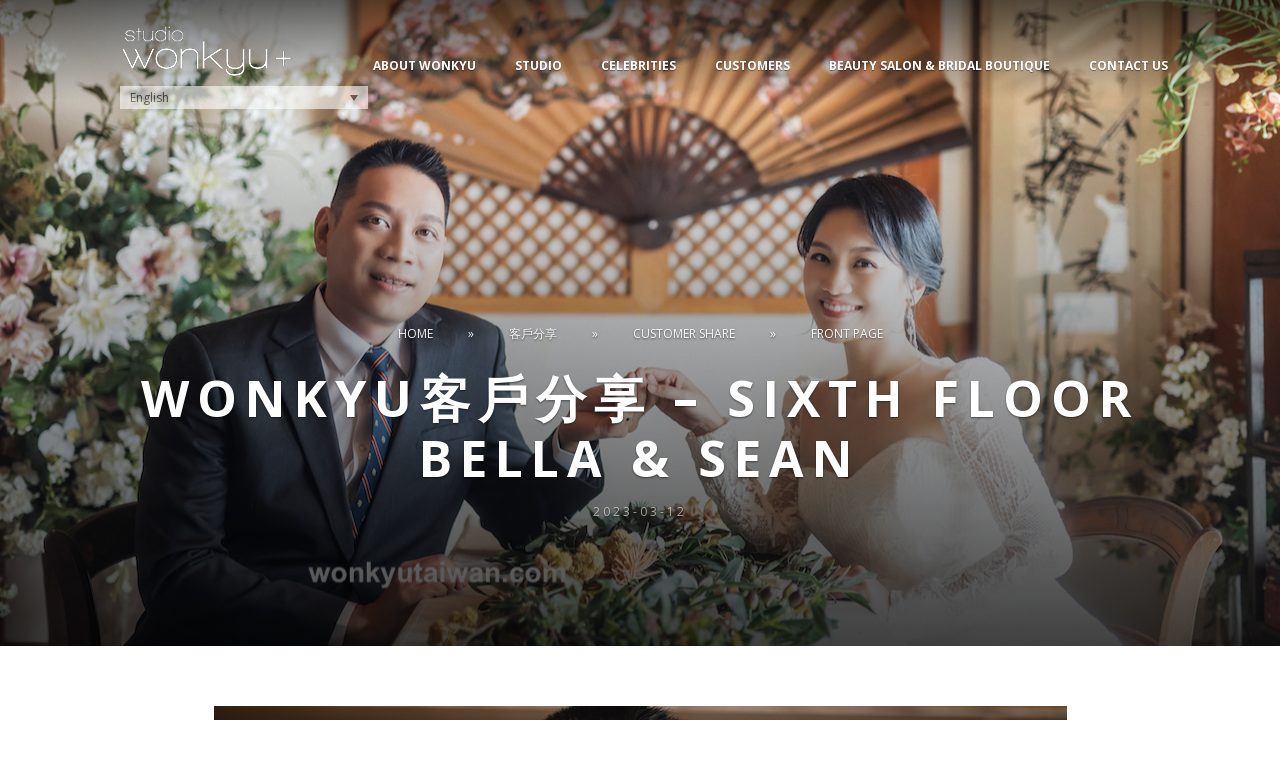

--- FILE ---
content_type: text/html; charset=UTF-8
request_url: https://wonkyutaiwan.com/album/wonkyu%E5%AE%A2%E6%88%B6%E5%88%86%E4%BA%AB-sixth-floor-bella-sean/?lang=en
body_size: 11925
content:
<!DOCTYPE html>
<html class="no-js" lang="en-US" xmlns:fb="http://ogp.me/ns/fb#">
<head prefix="og: http://ogp.me/ns# object: http://ogp.me/ns/object#">
<meta charset="utf-8">
<meta http-equiv="X-UA-Compatible" content="IE=edge">
<meta name="viewport" content="width=device-width, initial-scale=1">
<title>
	Wonkyu客戶分享 &#8211; Sixth Floor Bella &#038; Sean | STUDIO WONKYU TAIWAN 韓國婚紗攝影</title>
<!-- Setup OpenGraph support-->
		<meta property="og:title" content="Wonkyu客戶分享 &#8211; Sixth Floor Bella &#038; Sean"/>
		<meta property="og:description" content=""/>
		<meta property="og:url" content="https://wonkyutaiwan.com/album/wonkyu%e5%ae%a2%e6%88%b6%e5%88%86%e4%ba%ab-sixth-floor-bella-sean/?lang=en"/>
		<meta property="og:image" content="https://wonkyutaiwan.com/wp-content/uploads/2023/03/JANG6491-.jpg"/>
		<meta property="og:type" content="article"/>
		<meta property="og:site_name" content="STUDIO WONKYU TAIWAN 韓國婚紗攝影"/>
	<link href="https://wonkyutaiwan.com/wp-content/uploads/2014/05/logo-favicon.png?v=1312312" rel="icon" type="image/png" />

<meta name='robots' content='max-image-preview:large' />
	<style>img:is([sizes="auto" i], [sizes^="auto," i]) { contain-intrinsic-size: 3000px 1500px }</style>
	<link rel="alternate" hreflang="zh-tw" href="https://wonkyutaiwan.com/album/wonkyu%e5%ae%a2%e6%88%b6%e5%88%86%e4%ba%ab-sixth-floor-bella-sean/" />
<link rel="alternate" hreflang="en-us" href="https://wonkyutaiwan.com/album/wonkyu%e5%ae%a2%e6%88%b6%e5%88%86%e4%ba%ab-sixth-floor-bella-sean/?lang=en" />
<link rel="alternate" hreflang="zh-cn" href="https://wonkyutaiwan.com/album/wonkyu%e5%ae%a2%e6%88%b6%e5%88%86%e4%ba%ab-sixth-floor-bella-sean/?lang=zh-hans" />
<link rel="alternate" hreflang="x-default" href="https://wonkyutaiwan.com/album/wonkyu%e5%ae%a2%e6%88%b6%e5%88%86%e4%ba%ab-sixth-floor-bella-sean/" />
<link rel='dns-prefetch' href='//fonts.googleapis.com' />
<link rel="alternate" type="application/rss+xml" title="STUDIO WONKYU TAIWAN 韓國婚紗攝影 &raquo; Feed" href="https://wonkyutaiwan.com/feed/?lang=en" />
<link rel="alternate" type="application/rss+xml" title="STUDIO WONKYU TAIWAN 韓國婚紗攝影 &raquo; Comments Feed" href="https://wonkyutaiwan.com/comments/feed/?lang=en" />
<script type="f0b1f43858e1e6efc2adcfcc-text/javascript">
/* <![CDATA[ */
window._wpemojiSettings = {"baseUrl":"https:\/\/s.w.org\/images\/core\/emoji\/16.0.1\/72x72\/","ext":".png","svgUrl":"https:\/\/s.w.org\/images\/core\/emoji\/16.0.1\/svg\/","svgExt":".svg","source":{"concatemoji":"https:\/\/wonkyutaiwan.com\/wp-includes\/js\/wp-emoji-release.min.js?ver=6.8.3"}};
/*! This file is auto-generated */
!function(s,n){var o,i,e;function c(e){try{var t={supportTests:e,timestamp:(new Date).valueOf()};sessionStorage.setItem(o,JSON.stringify(t))}catch(e){}}function p(e,t,n){e.clearRect(0,0,e.canvas.width,e.canvas.height),e.fillText(t,0,0);var t=new Uint32Array(e.getImageData(0,0,e.canvas.width,e.canvas.height).data),a=(e.clearRect(0,0,e.canvas.width,e.canvas.height),e.fillText(n,0,0),new Uint32Array(e.getImageData(0,0,e.canvas.width,e.canvas.height).data));return t.every(function(e,t){return e===a[t]})}function u(e,t){e.clearRect(0,0,e.canvas.width,e.canvas.height),e.fillText(t,0,0);for(var n=e.getImageData(16,16,1,1),a=0;a<n.data.length;a++)if(0!==n.data[a])return!1;return!0}function f(e,t,n,a){switch(t){case"flag":return n(e,"\ud83c\udff3\ufe0f\u200d\u26a7\ufe0f","\ud83c\udff3\ufe0f\u200b\u26a7\ufe0f")?!1:!n(e,"\ud83c\udde8\ud83c\uddf6","\ud83c\udde8\u200b\ud83c\uddf6")&&!n(e,"\ud83c\udff4\udb40\udc67\udb40\udc62\udb40\udc65\udb40\udc6e\udb40\udc67\udb40\udc7f","\ud83c\udff4\u200b\udb40\udc67\u200b\udb40\udc62\u200b\udb40\udc65\u200b\udb40\udc6e\u200b\udb40\udc67\u200b\udb40\udc7f");case"emoji":return!a(e,"\ud83e\udedf")}return!1}function g(e,t,n,a){var r="undefined"!=typeof WorkerGlobalScope&&self instanceof WorkerGlobalScope?new OffscreenCanvas(300,150):s.createElement("canvas"),o=r.getContext("2d",{willReadFrequently:!0}),i=(o.textBaseline="top",o.font="600 32px Arial",{});return e.forEach(function(e){i[e]=t(o,e,n,a)}),i}function t(e){var t=s.createElement("script");t.src=e,t.defer=!0,s.head.appendChild(t)}"undefined"!=typeof Promise&&(o="wpEmojiSettingsSupports",i=["flag","emoji"],n.supports={everything:!0,everythingExceptFlag:!0},e=new Promise(function(e){s.addEventListener("DOMContentLoaded",e,{once:!0})}),new Promise(function(t){var n=function(){try{var e=JSON.parse(sessionStorage.getItem(o));if("object"==typeof e&&"number"==typeof e.timestamp&&(new Date).valueOf()<e.timestamp+604800&&"object"==typeof e.supportTests)return e.supportTests}catch(e){}return null}();if(!n){if("undefined"!=typeof Worker&&"undefined"!=typeof OffscreenCanvas&&"undefined"!=typeof URL&&URL.createObjectURL&&"undefined"!=typeof Blob)try{var e="postMessage("+g.toString()+"("+[JSON.stringify(i),f.toString(),p.toString(),u.toString()].join(",")+"));",a=new Blob([e],{type:"text/javascript"}),r=new Worker(URL.createObjectURL(a),{name:"wpTestEmojiSupports"});return void(r.onmessage=function(e){c(n=e.data),r.terminate(),t(n)})}catch(e){}c(n=g(i,f,p,u))}t(n)}).then(function(e){for(var t in e)n.supports[t]=e[t],n.supports.everything=n.supports.everything&&n.supports[t],"flag"!==t&&(n.supports.everythingExceptFlag=n.supports.everythingExceptFlag&&n.supports[t]);n.supports.everythingExceptFlag=n.supports.everythingExceptFlag&&!n.supports.flag,n.DOMReady=!1,n.readyCallback=function(){n.DOMReady=!0}}).then(function(){return e}).then(function(){var e;n.supports.everything||(n.readyCallback(),(e=n.source||{}).concatemoji?t(e.concatemoji):e.wpemoji&&e.twemoji&&(t(e.twemoji),t(e.wpemoji)))}))}((window,document),window._wpemojiSettings);
/* ]]> */
</script>
<link rel='stylesheet' id='photogenic-style-css' href='https://wonkyutaiwan.com/wp-content/themes/photogenic/style.css?ver=6.8.3' type='text/css' media='all' />
<link rel='stylesheet' id='photogenic-responsive-css' href='https://wonkyutaiwan.com/wp-content/themes/photogenic/responsive.css?ver=6.8.3' type='text/css' media='all' />
<link rel='stylesheet' id='photogenic-jplayer-css' href='https://wonkyutaiwan.com/wp-content/themes/photogenic/ocmx/jplayer.css?ver=6.8.3' type='text/css' media='all' />
<link rel='stylesheet' id='photogenic-customizer-css' href='https://wonkyutaiwan.com/?lang=en%2F%3Fstylesheet%3Dcustom&#038;ver=6.8.3' type='text/css' media='all' />
<link rel='stylesheet' id='photogenic-open-sans-css' href='https://fonts.googleapis.com/css?family=Open+Sans%3A400%2C700%2C600%2C800%2C300&#038;subset=latin%2Ccyrillic-ext%2Cgreek-ext%2Cvietnamese%2Cgreek%2Clatin-ext%2Ccyrillic&#038;ver=6.8.3' type='text/css' media='all' />
<style id='wp-emoji-styles-inline-css' type='text/css'>

	img.wp-smiley, img.emoji {
		display: inline !important;
		border: none !important;
		box-shadow: none !important;
		height: 1em !important;
		width: 1em !important;
		margin: 0 0.07em !important;
		vertical-align: -0.1em !important;
		background: none !important;
		padding: 0 !important;
	}
</style>
<link rel='stylesheet' id='wp-block-library-css' href='https://wonkyutaiwan.com/wp-includes/css/dist/block-library/style.min.css?ver=6.8.3' type='text/css' media='all' />
<style id='classic-theme-styles-inline-css' type='text/css'>
/*! This file is auto-generated */
.wp-block-button__link{color:#fff;background-color:#32373c;border-radius:9999px;box-shadow:none;text-decoration:none;padding:calc(.667em + 2px) calc(1.333em + 2px);font-size:1.125em}.wp-block-file__button{background:#32373c;color:#fff;text-decoration:none}
</style>
<style id='global-styles-inline-css' type='text/css'>
:root{--wp--preset--aspect-ratio--square: 1;--wp--preset--aspect-ratio--4-3: 4/3;--wp--preset--aspect-ratio--3-4: 3/4;--wp--preset--aspect-ratio--3-2: 3/2;--wp--preset--aspect-ratio--2-3: 2/3;--wp--preset--aspect-ratio--16-9: 16/9;--wp--preset--aspect-ratio--9-16: 9/16;--wp--preset--color--black: #000000;--wp--preset--color--cyan-bluish-gray: #abb8c3;--wp--preset--color--white: #ffffff;--wp--preset--color--pale-pink: #f78da7;--wp--preset--color--vivid-red: #cf2e2e;--wp--preset--color--luminous-vivid-orange: #ff6900;--wp--preset--color--luminous-vivid-amber: #fcb900;--wp--preset--color--light-green-cyan: #7bdcb5;--wp--preset--color--vivid-green-cyan: #00d084;--wp--preset--color--pale-cyan-blue: #8ed1fc;--wp--preset--color--vivid-cyan-blue: #0693e3;--wp--preset--color--vivid-purple: #9b51e0;--wp--preset--gradient--vivid-cyan-blue-to-vivid-purple: linear-gradient(135deg,rgba(6,147,227,1) 0%,rgb(155,81,224) 100%);--wp--preset--gradient--light-green-cyan-to-vivid-green-cyan: linear-gradient(135deg,rgb(122,220,180) 0%,rgb(0,208,130) 100%);--wp--preset--gradient--luminous-vivid-amber-to-luminous-vivid-orange: linear-gradient(135deg,rgba(252,185,0,1) 0%,rgba(255,105,0,1) 100%);--wp--preset--gradient--luminous-vivid-orange-to-vivid-red: linear-gradient(135deg,rgba(255,105,0,1) 0%,rgb(207,46,46) 100%);--wp--preset--gradient--very-light-gray-to-cyan-bluish-gray: linear-gradient(135deg,rgb(238,238,238) 0%,rgb(169,184,195) 100%);--wp--preset--gradient--cool-to-warm-spectrum: linear-gradient(135deg,rgb(74,234,220) 0%,rgb(151,120,209) 20%,rgb(207,42,186) 40%,rgb(238,44,130) 60%,rgb(251,105,98) 80%,rgb(254,248,76) 100%);--wp--preset--gradient--blush-light-purple: linear-gradient(135deg,rgb(255,206,236) 0%,rgb(152,150,240) 100%);--wp--preset--gradient--blush-bordeaux: linear-gradient(135deg,rgb(254,205,165) 0%,rgb(254,45,45) 50%,rgb(107,0,62) 100%);--wp--preset--gradient--luminous-dusk: linear-gradient(135deg,rgb(255,203,112) 0%,rgb(199,81,192) 50%,rgb(65,88,208) 100%);--wp--preset--gradient--pale-ocean: linear-gradient(135deg,rgb(255,245,203) 0%,rgb(182,227,212) 50%,rgb(51,167,181) 100%);--wp--preset--gradient--electric-grass: linear-gradient(135deg,rgb(202,248,128) 0%,rgb(113,206,126) 100%);--wp--preset--gradient--midnight: linear-gradient(135deg,rgb(2,3,129) 0%,rgb(40,116,252) 100%);--wp--preset--font-size--small: 13px;--wp--preset--font-size--medium: 20px;--wp--preset--font-size--large: 36px;--wp--preset--font-size--x-large: 42px;--wp--preset--spacing--20: 0.44rem;--wp--preset--spacing--30: 0.67rem;--wp--preset--spacing--40: 1rem;--wp--preset--spacing--50: 1.5rem;--wp--preset--spacing--60: 2.25rem;--wp--preset--spacing--70: 3.38rem;--wp--preset--spacing--80: 5.06rem;--wp--preset--shadow--natural: 6px 6px 9px rgba(0, 0, 0, 0.2);--wp--preset--shadow--deep: 12px 12px 50px rgba(0, 0, 0, 0.4);--wp--preset--shadow--sharp: 6px 6px 0px rgba(0, 0, 0, 0.2);--wp--preset--shadow--outlined: 6px 6px 0px -3px rgba(255, 255, 255, 1), 6px 6px rgba(0, 0, 0, 1);--wp--preset--shadow--crisp: 6px 6px 0px rgba(0, 0, 0, 1);}:where(.is-layout-flex){gap: 0.5em;}:where(.is-layout-grid){gap: 0.5em;}body .is-layout-flex{display: flex;}.is-layout-flex{flex-wrap: wrap;align-items: center;}.is-layout-flex > :is(*, div){margin: 0;}body .is-layout-grid{display: grid;}.is-layout-grid > :is(*, div){margin: 0;}:where(.wp-block-columns.is-layout-flex){gap: 2em;}:where(.wp-block-columns.is-layout-grid){gap: 2em;}:where(.wp-block-post-template.is-layout-flex){gap: 1.25em;}:where(.wp-block-post-template.is-layout-grid){gap: 1.25em;}.has-black-color{color: var(--wp--preset--color--black) !important;}.has-cyan-bluish-gray-color{color: var(--wp--preset--color--cyan-bluish-gray) !important;}.has-white-color{color: var(--wp--preset--color--white) !important;}.has-pale-pink-color{color: var(--wp--preset--color--pale-pink) !important;}.has-vivid-red-color{color: var(--wp--preset--color--vivid-red) !important;}.has-luminous-vivid-orange-color{color: var(--wp--preset--color--luminous-vivid-orange) !important;}.has-luminous-vivid-amber-color{color: var(--wp--preset--color--luminous-vivid-amber) !important;}.has-light-green-cyan-color{color: var(--wp--preset--color--light-green-cyan) !important;}.has-vivid-green-cyan-color{color: var(--wp--preset--color--vivid-green-cyan) !important;}.has-pale-cyan-blue-color{color: var(--wp--preset--color--pale-cyan-blue) !important;}.has-vivid-cyan-blue-color{color: var(--wp--preset--color--vivid-cyan-blue) !important;}.has-vivid-purple-color{color: var(--wp--preset--color--vivid-purple) !important;}.has-black-background-color{background-color: var(--wp--preset--color--black) !important;}.has-cyan-bluish-gray-background-color{background-color: var(--wp--preset--color--cyan-bluish-gray) !important;}.has-white-background-color{background-color: var(--wp--preset--color--white) !important;}.has-pale-pink-background-color{background-color: var(--wp--preset--color--pale-pink) !important;}.has-vivid-red-background-color{background-color: var(--wp--preset--color--vivid-red) !important;}.has-luminous-vivid-orange-background-color{background-color: var(--wp--preset--color--luminous-vivid-orange) !important;}.has-luminous-vivid-amber-background-color{background-color: var(--wp--preset--color--luminous-vivid-amber) !important;}.has-light-green-cyan-background-color{background-color: var(--wp--preset--color--light-green-cyan) !important;}.has-vivid-green-cyan-background-color{background-color: var(--wp--preset--color--vivid-green-cyan) !important;}.has-pale-cyan-blue-background-color{background-color: var(--wp--preset--color--pale-cyan-blue) !important;}.has-vivid-cyan-blue-background-color{background-color: var(--wp--preset--color--vivid-cyan-blue) !important;}.has-vivid-purple-background-color{background-color: var(--wp--preset--color--vivid-purple) !important;}.has-black-border-color{border-color: var(--wp--preset--color--black) !important;}.has-cyan-bluish-gray-border-color{border-color: var(--wp--preset--color--cyan-bluish-gray) !important;}.has-white-border-color{border-color: var(--wp--preset--color--white) !important;}.has-pale-pink-border-color{border-color: var(--wp--preset--color--pale-pink) !important;}.has-vivid-red-border-color{border-color: var(--wp--preset--color--vivid-red) !important;}.has-luminous-vivid-orange-border-color{border-color: var(--wp--preset--color--luminous-vivid-orange) !important;}.has-luminous-vivid-amber-border-color{border-color: var(--wp--preset--color--luminous-vivid-amber) !important;}.has-light-green-cyan-border-color{border-color: var(--wp--preset--color--light-green-cyan) !important;}.has-vivid-green-cyan-border-color{border-color: var(--wp--preset--color--vivid-green-cyan) !important;}.has-pale-cyan-blue-border-color{border-color: var(--wp--preset--color--pale-cyan-blue) !important;}.has-vivid-cyan-blue-border-color{border-color: var(--wp--preset--color--vivid-cyan-blue) !important;}.has-vivid-purple-border-color{border-color: var(--wp--preset--color--vivid-purple) !important;}.has-vivid-cyan-blue-to-vivid-purple-gradient-background{background: var(--wp--preset--gradient--vivid-cyan-blue-to-vivid-purple) !important;}.has-light-green-cyan-to-vivid-green-cyan-gradient-background{background: var(--wp--preset--gradient--light-green-cyan-to-vivid-green-cyan) !important;}.has-luminous-vivid-amber-to-luminous-vivid-orange-gradient-background{background: var(--wp--preset--gradient--luminous-vivid-amber-to-luminous-vivid-orange) !important;}.has-luminous-vivid-orange-to-vivid-red-gradient-background{background: var(--wp--preset--gradient--luminous-vivid-orange-to-vivid-red) !important;}.has-very-light-gray-to-cyan-bluish-gray-gradient-background{background: var(--wp--preset--gradient--very-light-gray-to-cyan-bluish-gray) !important;}.has-cool-to-warm-spectrum-gradient-background{background: var(--wp--preset--gradient--cool-to-warm-spectrum) !important;}.has-blush-light-purple-gradient-background{background: var(--wp--preset--gradient--blush-light-purple) !important;}.has-blush-bordeaux-gradient-background{background: var(--wp--preset--gradient--blush-bordeaux) !important;}.has-luminous-dusk-gradient-background{background: var(--wp--preset--gradient--luminous-dusk) !important;}.has-pale-ocean-gradient-background{background: var(--wp--preset--gradient--pale-ocean) !important;}.has-electric-grass-gradient-background{background: var(--wp--preset--gradient--electric-grass) !important;}.has-midnight-gradient-background{background: var(--wp--preset--gradient--midnight) !important;}.has-small-font-size{font-size: var(--wp--preset--font-size--small) !important;}.has-medium-font-size{font-size: var(--wp--preset--font-size--medium) !important;}.has-large-font-size{font-size: var(--wp--preset--font-size--large) !important;}.has-x-large-font-size{font-size: var(--wp--preset--font-size--x-large) !important;}
:where(.wp-block-post-template.is-layout-flex){gap: 1.25em;}:where(.wp-block-post-template.is-layout-grid){gap: 1.25em;}
:where(.wp-block-columns.is-layout-flex){gap: 2em;}:where(.wp-block-columns.is-layout-grid){gap: 2em;}
:root :where(.wp-block-pullquote){font-size: 1.5em;line-height: 1.6;}
</style>
<link rel='stylesheet' id='wp-faq-public-style-css' href='https://wonkyutaiwan.com/wp-content/plugins/sp-faq/assets/css/wp-faq-public.css?ver=3.9.2' type='text/css' media='all' />
<link rel='stylesheet' id='wonderplugin-slider-css-css' href='https://wonkyutaiwan.com/wp-content/plugins/wonderplugin-slider/engine/wonderpluginsliderengine.css?ver=6.8.3' type='text/css' media='all' />
<link rel='stylesheet' id='wpml-legacy-dropdown-0-css' href='//wonkyutaiwan.com/wp-content/plugins/sitepress-multilingual-cms/templates/language-switchers/legacy-dropdown/style.min.css?ver=1' type='text/css' media='all' />
<style id='wpml-legacy-dropdown-0-inline-css' type='text/css'>
.wpml-ls-statics-shortcode_actions, .wpml-ls-statics-shortcode_actions .wpml-ls-sub-menu, .wpml-ls-statics-shortcode_actions a {border-color:#cdcdcd;}.wpml-ls-statics-shortcode_actions a {color:#444444;background-color:#ffffff;}.wpml-ls-statics-shortcode_actions a:hover,.wpml-ls-statics-shortcode_actions a:focus {color:#000000;background-color:#eeeeee;}.wpml-ls-statics-shortcode_actions .wpml-ls-current-language>a {color:#444444;background-color:#ffffff;}.wpml-ls-statics-shortcode_actions .wpml-ls-current-language:hover>a, .wpml-ls-statics-shortcode_actions .wpml-ls-current-language>a:focus {color:#000000;background-color:#eeeeee;}
#lang_sel{ left:120px; top:86px; position:absolute; opacity:0.6; text-shadow:none; } #lang_sel ul a{ border:none; } #lang_sel ul li{ padding:10px; } @media all and (max-width: 768px) { #lang_sel{ left:44px; } }
</style>
<link rel='stylesheet' id='nooz-basic-css' href='https://wonkyutaiwan.com/wp-content/plugins/nooz/themes/basic/css/theme.css?ver=1673248718' type='text/css' media='all' />
<link rel='stylesheet' id='ecae-frontend-css' href='https://wonkyutaiwan.com/wp-content/plugins/easy-custom-auto-excerpt/assets/style-frontend.css?ver=2.5.0' type='text/css' media='all' />
<link rel='stylesheet' id='ecae-buttonskin-none-css' href='https://wonkyutaiwan.com/wp-content/plugins/easy-custom-auto-excerpt/buttons/ecae-buttonskin-none.css?ver=2.5.0' type='text/css' media='all' />
<script type="f0b1f43858e1e6efc2adcfcc-text/javascript" src="https://wonkyutaiwan.com/wp-includes/js/jquery/jquery.min.js?ver=3.7.1" id="jquery-core-js"></script>
<script type="f0b1f43858e1e6efc2adcfcc-text/javascript" src="https://wonkyutaiwan.com/wp-includes/js/jquery/jquery-migrate.min.js?ver=3.4.1" id="jquery-migrate-js"></script>
<script type="f0b1f43858e1e6efc2adcfcc-text/javascript" id="ocmx-update-js-extra">
/* <![CDATA[ */
var ThemeAjax = {"ajaxurl":"https:\/\/wonkyutaiwan.com\/wp-admin\/admin-ajax.php"};
/* ]]> */
</script>
<script type="f0b1f43858e1e6efc2adcfcc-text/javascript" src="https://wonkyutaiwan.com/wp-content/themes/photogenic/ocmx/includes/upgrade.js?ver=6.8.3" id="ocmx-update-js"></script>
<script type="f0b1f43858e1e6efc2adcfcc-text/javascript" src="https://wonkyutaiwan.com/wp-content/themes/photogenic/scripts/superfish.js?ver=6.8.3" id="superfish-js"></script>
<script type="f0b1f43858e1e6efc2adcfcc-text/javascript" src="https://wonkyutaiwan.com/wp-content/themes/photogenic/scripts/share.js?ver=6.8.3" id="share-js"></script>
<script type="f0b1f43858e1e6efc2adcfcc-text/javascript" id="photogenic-jquery-js-extra">
/* <![CDATA[ */
var ThemeAjax = {"ajaxurl":"https:\/\/wonkyutaiwan.com\/wp-admin\/admin-ajax.php"};
/* ]]> */
</script>
<script type="f0b1f43858e1e6efc2adcfcc-text/javascript" src="https://wonkyutaiwan.com/wp-content/themes/photogenic/scripts/theme_jquery.js?ver=6.8.3" id="photogenic-jquery-js"></script>
<script type="f0b1f43858e1e6efc2adcfcc-text/javascript" src="https://wonkyutaiwan.com/wp-content/themes/photogenic/scripts/jquery.fitvids.js?ver=6.8.3" id="fitvid-js"></script>
<script type="f0b1f43858e1e6efc2adcfcc-text/javascript" src="https://wonkyutaiwan.com/wp-content/themes/photogenic/scripts/jquery.jplayer.min.js?ver=6.8.3" id="jplayer-js"></script>
<script type="f0b1f43858e1e6efc2adcfcc-text/javascript" src="https://wonkyutaiwan.com/wp-content/themes/photogenic/scripts/selfhosted.js?ver=6.8.3" id="selfhosted-js"></script>
<script type="f0b1f43858e1e6efc2adcfcc-text/javascript" src="https://wonkyutaiwan.com/wp-content/plugins/wonderplugin-slider/engine/wonderpluginsliderskins.js?ver=2.9" id="wonderplugin-slider-skins-script-js"></script>
<script type="f0b1f43858e1e6efc2adcfcc-text/javascript" src="https://wonkyutaiwan.com/wp-content/plugins/wonderplugin-slider/engine/wonderpluginslider.js?ver=2.9" id="wonderplugin-slider-script-js"></script>
<script type="f0b1f43858e1e6efc2adcfcc-text/javascript" src="//wonkyutaiwan.com/wp-content/plugins/sitepress-multilingual-cms/templates/language-switchers/legacy-dropdown/script.min.js?ver=1" id="wpml-legacy-dropdown-0-js"></script>
<script type="f0b1f43858e1e6efc2adcfcc-text/javascript" id="wpml-browser-redirect-js-extra">
/* <![CDATA[ */
var wpml_browser_redirect_params = {"pageLanguage":"en","languageUrls":{"zh_tw":"https:\/\/wonkyutaiwan.com\/album\/wonkyu%e5%ae%a2%e6%88%b6%e5%88%86%e4%ba%ab-sixth-floor-bella-sean\/","zh":"https:\/\/wonkyutaiwan.com\/album\/wonkyu%e5%ae%a2%e6%88%b6%e5%88%86%e4%ba%ab-sixth-floor-bella-sean\/","tw":"https:\/\/wonkyutaiwan.com\/album\/wonkyu%e5%ae%a2%e6%88%b6%e5%88%86%e4%ba%ab-sixth-floor-bella-sean\/","zh-hant":"https:\/\/wonkyutaiwan.com\/album\/wonkyu%e5%ae%a2%e6%88%b6%e5%88%86%e4%ba%ab-sixth-floor-bella-sean\/","en_us":"https:\/\/wonkyutaiwan.com\/album\/wonkyu%e5%ae%a2%e6%88%b6%e5%88%86%e4%ba%ab-sixth-floor-bella-sean\/?lang=en","en":"https:\/\/wonkyutaiwan.com\/album\/wonkyu%e5%ae%a2%e6%88%b6%e5%88%86%e4%ba%ab-sixth-floor-bella-sean\/?lang=en","us":"https:\/\/wonkyutaiwan.com\/album\/wonkyu%e5%ae%a2%e6%88%b6%e5%88%86%e4%ba%ab-sixth-floor-bella-sean\/?lang=en","zh_cn":"https:\/\/wonkyutaiwan.com\/album\/wonkyu%e5%ae%a2%e6%88%b6%e5%88%86%e4%ba%ab-sixth-floor-bella-sean\/?lang=zh-hans","cn":"https:\/\/wonkyutaiwan.com\/album\/wonkyu%e5%ae%a2%e6%88%b6%e5%88%86%e4%ba%ab-sixth-floor-bella-sean\/?lang=zh-hans","zh-hans":"https:\/\/wonkyutaiwan.com\/album\/wonkyu%e5%ae%a2%e6%88%b6%e5%88%86%e4%ba%ab-sixth-floor-bella-sean\/?lang=zh-hans"},"cookie":{"name":"_icl_visitor_lang_js","domain":"wonkyutaiwan.com","path":"\/","expiration":168}};
/* ]]> */
</script>
<script type="f0b1f43858e1e6efc2adcfcc-text/javascript" src="https://wonkyutaiwan.com/wp-content/plugins/sitepress-multilingual-cms/dist/js/browser-redirect/app.js?ver=4.5.14" id="wpml-browser-redirect-js"></script>
<link rel="https://api.w.org/" href="https://wonkyutaiwan.com/wp-json/" /><link rel="EditURI" type="application/rsd+xml" title="RSD" href="https://wonkyutaiwan.com/xmlrpc.php?rsd" />
<link rel="canonical" href="https://wonkyutaiwan.com/album/wonkyu%e5%ae%a2%e6%88%b6%e5%88%86%e4%ba%ab-sixth-floor-bella-sean/" />
<link rel='shortlink' href='https://wonkyutaiwan.com/?p=14717&#038;lang=en' />
<link rel="alternate" title="oEmbed (JSON)" type="application/json+oembed" href="https://wonkyutaiwan.com/wp-json/oembed/1.0/embed?url=https%3A%2F%2Fwonkyutaiwan.com%2Falbum%2Fwonkyu%25e5%25ae%25a2%25e6%2588%25b6%25e5%2588%2586%25e4%25ba%25ab-sixth-floor-bella-sean%2F%3Flang%3Den" />
<link rel="alternate" title="oEmbed (XML)" type="text/xml+oembed" href="https://wonkyutaiwan.com/wp-json/oembed/1.0/embed?url=https%3A%2F%2Fwonkyutaiwan.com%2Falbum%2Fwonkyu%25e5%25ae%25a2%25e6%2588%25b6%25e5%2588%2586%25e4%25ba%25ab-sixth-floor-bella-sean%2F%3Flang%3Den&#038;format=xml" />
<meta name="generator" content="WPML ver:4.5.14 stt:61,63,1;" />
<!-- Event snippet for Contact form conversion page -->
<script type="f0b1f43858e1e6efc2adcfcc-text/javascript">
window.addEventListener('load', function (event) {
var mySubmitController = Marionette.Object.extend({
initialize: function() {
this.listenTo( Backbone.Radio.channel( 'forms' ), 'submit:response', this.actionSubmit );
},
actionSubmit: function( response ) {
gtag('event', 'conversion', {'send_to': 'AW-806233312/plTuCMK6hosYEODJuIAD'});

},
});
jQuery( document ).ready(function( $ ) {
new mySubmitController();
});
});
</script>

<!-- Event snippet for facebook conversion page -->
<script type="f0b1f43858e1e6efc2adcfcc-text/javascript">
window.addEventListener('load', function (event) {
document.querySelectorAll('a[href*="facebook.com"]').forEach(function (e) {
e.addEventListener("click", function () {
gtag('event', 'conversion', {'send_to': 'AW-806233312/nepyCNP6hIsYEODJuIAD'});
})
})
});
</script>


<!-- Event snippet for instagram conversion page -->
<script type="f0b1f43858e1e6efc2adcfcc-text/javascript">
window.addEventListener('load', function (event) {
document.querySelectorAll('a[href*="instagram.com"]').forEach(function (e) {
e.addEventListener("click", function () {
gtag('event', 'conversion', {'send_to': 'AW-806233312/is5rCNb6hIsYEODJuIAD'});
})
})
});
</script>		<style type="text/css" id="wp-custom-css">
			/*
You can add your own CSS here.

Click the help icon above to learn more.
*/

#lang_sel ul li
{
padding:0;
font-size:12px;
}		</style>
		
<link rel="alternate" type="application/rss+xml" title="STUDIO WONKYU TAIWAN 韓國婚紗攝影 RSS Feed" href="https://wonkyutaiwan.com/feed/?lang=en" />
<link rel="pingback" href="https://wonkyutaiwan.com/xmlrpc.php" />

<!--[if lt IE 9]>
	   <link rel="stylesheet" type="text/css" href="https://wonkyutaiwan.com/wp-content/themes/photogenic/ie.css" media="screen" />
<![endif]-->
<!-- Facebook Pixel Code -->
<script type="f0b1f43858e1e6efc2adcfcc-text/javascript">
  !function(f,b,e,v,n,t,s)
  {if(f.fbq)return;n=f.fbq=function(){n.callMethod?
  n.callMethod.apply(n,arguments):n.queue.push(arguments)};
  if(!f._fbq)f._fbq=n;n.push=n;n.loaded=!0;n.version='2.0';
  n.queue=[];t=b.createElement(e);t.async=!0;
  t.src=v;s=b.getElementsByTagName(e)[0];
  s.parentNode.insertBefore(t,s)}(window, document,'script',
  'https://connect.facebook.net/en_US/fbevents.js');
  fbq('init', '2102871436618459');
  fbq('track', 'PageView');
</script>
<noscript><img height="1" width="1" style="display:none"
  src="https://www.facebook.com/tr?id=2102871436618459&ev=PageView&noscript=1"
/></noscript>
<!-- End Facebook Pixel Code -->

	<!-- Google tag (gtag.js) -->
<script async src="https://www.googletagmanager.com/gtag/js?id=AW-806233312" type="f0b1f43858e1e6efc2adcfcc-text/javascript"></script>
<script type="f0b1f43858e1e6efc2adcfcc-text/javascript">
  window.dataLayer = window.dataLayer || [];
  function gtag(){dataLayer.push(arguments);}
  gtag('js', new Date());

  gtag('config', 'AW-806233312');
</script>

	<!-- Google tag (gtag.js) -->
<script async src="https://www.googletagmanager.com/gtag/js?id=UA-48404429-1" type="f0b1f43858e1e6efc2adcfcc-text/javascript"></script>
<script type="f0b1f43858e1e6efc2adcfcc-text/javascript">
  window.dataLayer = window.dataLayer || [];
  function gtag(){dataLayer.push(arguments);}
  gtag('js', new Date());

  gtag('config', 'UA-48404429-1');
</script>
		
</head>

<body class="wp-singular album-template-default single single-album postid-14717 wp-theme-photogenic">
	<!--Begin Site Header -->
	<div id="header-container" style="background: url(https://wonkyutaiwan.com/wp-content/uploads/2023/03/JANG6491-.jpg) no-repeat center; background-size: cover;" class="has-background">
		<div id="header-control-container" >
			<div id="header" class="clearfix">


				<!--Show the Logo -->
				<div class="logo">
					<h1>
						<a href="https://wonkyutaiwan.com/?lang=en">
															<img src="https://wonkyutaiwan.com/wp-content/uploads/2014/05/logowonkyu.png?v=1" alt="STUDIO WONKYU TAIWAN 韓國婚紗攝影" />
													</a>
					</h1>
				</div>
				<!--Show the Nav Menu -->
				<div id="navigation-container" class="clearfix">
					<a href="#" id="menu-drop-button"></a>
					<ul id="nav" class="clearfix"><li id="menu-item-1400" class="menu-item menu-item-type-post_type menu-item-object-page menu-item-has-children menu-item-1400"><a href="https://wonkyutaiwan.com/about-wonkyu/?lang=en">ABOUT WONKYU</a>
<ul class="sub-menu">
	<li id="menu-item-1420" class="menu-item menu-item-type-post_type menu-item-object-page menu-item-1420"><a href="https://wonkyutaiwan.com/services/?lang=en">Shooting Itinerary</a></li>
	<li id="menu-item-4790" class="menu-item menu-item-type-custom menu-item-object-custom menu-item-4790"><a href="https://wonkyutaiwan.com/news/">News</a></li>
	<li id="menu-item-2460" class="menu-item menu-item-type-post_type menu-item-object-page menu-item-2460"><a href="https://wonkyutaiwan.com/new-faq/?lang=en">FAQ</a></li>
</ul>
</li>
<li id="menu-item-1406" class="menu-item menu-item-type-custom menu-item-object-custom menu-item-has-children menu-item-1406"><a href="https://wonkyutaiwan.com/album/2019-masterpiece-new/">STUDIO</a>
<ul class="sub-menu">
	<li id="menu-item-16067" class="menu-item menu-item-type-custom menu-item-object-custom menu-item-16067"><a href="https://wonkyutaiwan.com/album/2025-sixth-floor/?lang=en">2025 Sixth Floor</a></li>
	<li id="menu-item-15582" class="menu-item menu-item-type-post_type menu-item-object-album menu-item-15582"><a href="https://wonkyutaiwan.com/album/about-jane-new/?lang=en">2024 About Jane</a></li>
	<li id="menu-item-13889" class="menu-item menu-item-type-custom menu-item-object-custom menu-item-13889"><a href="https://wonkyutaiwan.com/album/maiden-new/?lang=en">2024 Maiden</a></li>
	<li id="menu-item-15774" class="menu-item menu-item-type-post_type menu-item-object-album menu-item-15774"><a href="https://wonkyutaiwan.com/album/noblesse-new/?lang=en">2024 NOBLESSE</a></li>
	<li id="menu-item-13985" class="menu-item menu-item-type-custom menu-item-object-custom menu-item-13985"><a href="https://wonkyutaiwan.com/album/masterpiece-by-maiden-new/?lang=en">2024 Masterpiece by Maiden</a></li>
</ul>
</li>
<li id="menu-item-7894" class="menu-item menu-item-type-custom menu-item-object-custom menu-item-7894"><a href="https://wonkyutaiwan.com/album-category/star/">Celebrities</a></li>
<li id="menu-item-2547" class="menu-item menu-item-type-custom menu-item-object-custom menu-item-has-children menu-item-2547"><a href="https://wonkyutaiwan.com/album-category/customer-share/">CUSTOMERS</a>
<ul class="sub-menu">
	<li id="menu-item-7893" class="menu-item menu-item-type-custom menu-item-object-custom menu-item-7893"><a href="https://wonkyutaiwan.com/album-category/customer-share/">Customer Sharing</a></li>
	<li id="menu-item-2546" class="menu-item menu-item-type-post_type menu-item-object-album menu-item-2546"><a href="https://wonkyutaiwan.com/album/snapshot/?lang=en">SNAPSHOT</a></li>
	<li id="menu-item-2745" class="menu-item menu-item-type-post_type menu-item-object-album menu-item-2745"><a href="https://wonkyutaiwan.com/album/seoul-story/?lang=en">Seoul Story</a></li>
	<li id="menu-item-1447" class="menu-item menu-item-type-post_type menu-item-object-album menu-item-1447"><a href="https://wonkyutaiwan.com/album/overseas-wedding-photography/?lang=en">OVERSEAS + Maldives</a></li>
	<li id="menu-item-3388" class="menu-item menu-item-type-post_type menu-item-object-album menu-item-3388"><a href="https://wonkyutaiwan.com/album/overseas-wedding-photography-2/?lang=en">OVERSEAS + Bali Island</a></li>
	<li id="menu-item-1445" class="menu-item menu-item-type-post_type menu-item-object-album menu-item-1445"><a href="https://wonkyutaiwan.com/album/wedding-photography/?lang=en">BIG DAY</a></li>
</ul>
</li>
<li id="menu-item-10071" class="menu-item menu-item-type-post_type menu-item-object-page menu-item-has-children menu-item-10071"><a href="https://wonkyutaiwan.com/%e9%9f%93%e6%98%9f%e7%be%8e%e5%ae%b9%e5%ae%a4-%e5%a9%9a%e7%b4%97%e5%ba%97/?lang=en">Beauty Salon &#038; Bridal Boutique</a>
<ul class="sub-menu">
	<li id="menu-item-10070" class="menu-item menu-item-type-post_type menu-item-object-page menu-item-10070"><a href="https://wonkyutaiwan.com/jenny-house%e9%9f%93%e6%98%9f%e5%be%a1%e7%94%a8%e7%be%8e%e5%ae%b9%e5%ae%a4/?lang=en">Jenny House Beauty Salon</a></li>
	<li id="menu-item-10180" class="menu-item menu-item-type-post_type menu-item-object-page menu-item-10180"><a href="https://wonkyutaiwan.com/%e5%a9%9a%e7%b4%97%e9%a0%90%e7%b4%84%e8%a9%a6%e7%a9%bf/?lang=en">Rosa Sposa Bridal Boutique</a></li>
	<li id="menu-item-15810" class="menu-item menu-item-type-post_type menu-item-object-page menu-item-15810"><a href="https://wonkyutaiwan.com/edeline-couture/?lang=en">Edeline Couture韓國手工婚紗</a></li>
</ul>
</li>
<li id="menu-item-1427" class="menu-item menu-item-type-post_type menu-item-object-page menu-item-1427"><a href="https://wonkyutaiwan.com/contact-us/?lang=en">Contact Us</a></li>
</ul>				</div>


			</div>
<div style="margin-left:20px">
<div
	 class="wpml-ls-statics-shortcode_actions wpml-ls wpml-ls-legacy-dropdown js-wpml-ls-legacy-dropdown" id="lang_sel">
	<ul>

		<li tabindex="0" class="wpml-ls-slot-shortcode_actions wpml-ls-item wpml-ls-item-en wpml-ls-current-language wpml-ls-item-legacy-dropdown">
			<a href="#" class="js-wpml-ls-item-toggle wpml-ls-item-toggle lang_sel_sel icl-en">
                <span class="wpml-ls-native icl_lang_sel_native">English</span></a>

			<ul class="wpml-ls-sub-menu">
				
					<li class="icl-zh-hant wpml-ls-slot-shortcode_actions wpml-ls-item wpml-ls-item-zh-hant wpml-ls-first-item">
						<a href="https://wonkyutaiwan.com/album/wonkyu%e5%ae%a2%e6%88%b6%e5%88%86%e4%ba%ab-sixth-floor-bella-sean/" class="wpml-ls-link">
                            <span class="wpml-ls-native icl_lang_sel_native" lang="zh-hant">繁體中文</span><span class="wpml-ls-display icl_lang_sel_translated"><span class="wpml-ls-bracket icl_lang_sel_bracket"> (</span>Chinese (Traditional)<span class="wpml-ls-bracket icl_lang_sel_bracket">)</span></span></a>
					</li>

				
					<li class="icl-zh-hans wpml-ls-slot-shortcode_actions wpml-ls-item wpml-ls-item-zh-hans wpml-ls-last-item">
						<a href="https://wonkyutaiwan.com/album/wonkyu%e5%ae%a2%e6%88%b6%e5%88%86%e4%ba%ab-sixth-floor-bella-sean/?lang=zh-hans" class="wpml-ls-link">
                            <span class="wpml-ls-native icl_lang_sel_native" lang="zh-hans">简体中文</span><span class="wpml-ls-display icl_lang_sel_translated"><span class="wpml-ls-bracket icl_lang_sel_bracket"> (</span>Chinese (Simplified)<span class="wpml-ls-bracket icl_lang_sel_bracket">)</span></span></a>
					</li>

							</ul>

		</li>

	</ul>
</div>
</div>
		</div>
		<!--Begin WordPress Header -->

	<div class="header-copy ">
		
	<ul id="crumbs">

				<li><a href="https://wonkyutaiwan.com/?lang=en">Home</a></li>

							<li>&raquo;</li>
					<li><a href="https://wonkyutaiwan.com/customer-story/?lang=en">客戶分享</a></li>
				
					<li>&raquo;</li>
					<li><a href="https://wonkyutaiwan.com/album-category/customer-share-en/?lang=en">Customer Share</a></li>

				
					<li>&raquo;</li>
					<li><a href="https://wonkyutaiwan.com/album-category/front-page-en/?lang=en">Front page</a></li>

				
			</ul>

		<h2>Wonkyu客戶分享 &#8211; Sixth Floor Bella &#038; Sean</h2>

					<h5 class="post-date">2023-03-12</h5>
			</div>
	<!--End WordPress Header -->
	</div>
	<!--Begin Layout -->
	<div id="content-container" class="contained clearfix sidebarnone">

<!--Show the Excerpt -->
<!--Show the Images -->
<ul class="photolist">
	<li class="photo-item clearfix">

	<div class="post-photo">
		<a class="info" href="#">More Info</a>
		<!-- Show Image-->
				<a class="photo" href="https://wonkyutaiwan.com/wp-content/uploads/2023/03/JANG6705-.jpg" rel="lightbox">
			<img width="853" height="1280" src="https://wonkyutaiwan.com/wp-content/uploads/2023/03/JANG6705-.jpg" class="attachment-1080auto size-1080auto" alt="" decoding="async" fetchpriority="high" srcset="https://wonkyutaiwan.com/wp-content/uploads/2023/03/JANG6705-.jpg 853w, https://wonkyutaiwan.com/wp-content/uploads/2023/03/JANG6705--200x300.jpg 200w, https://wonkyutaiwan.com/wp-content/uploads/2023/03/JANG6705--682x1024.jpg 682w, https://wonkyutaiwan.com/wp-content/uploads/2023/03/JANG6705--768x1152.jpg 768w" sizes="(max-width: 853px) 100vw, 853px" />		</a>
	</div>

	<!--Info Panel -->
	<div class="photo-meta">
		<ul>
							<li class="meta-type url">
					<h6></h6>
					<input type="text" value="https://wonkyutaiwan.com/album/wonkyu%e5%ae%a2%e6%88%b6%e5%88%86%e4%ba%ab-sixth-floor-bella-sean/?lang=en" />
				</li>
								<li class="meta-type exif-data">
						<h6>Exif Data</h6>
						<ul>
															<li><span class="exif-type camera">Camera</span> Canon EOS R6</li>
																							<li><span class="exif-type focal">Focal Length</span> 85mm</li>
																						<li><span class="exif-type shutter">Shutter Speed</span> 0.01 sec</li>
																						<li><span class="exif-type aperature">Aperature</span> f/2.2</li>
																						<li><span class="exif-type iso-type">ISO</span> 400</li>
													</ul>
					</li>
						</ul>
	</div>
	<!--Show the Excerpt -->
	</li><li class="photo-item clearfix">

	<div class="post-photo">
		<a class="info" href="#">More Info</a>
		<!-- Show Image-->
				<a class="photo" href="https://wonkyutaiwan.com/wp-content/uploads/2023/03/seo_1421-.jpg" rel="lightbox">
			<img width="853" height="1280" src="https://wonkyutaiwan.com/wp-content/uploads/2023/03/seo_1421-.jpg" class="attachment-1080auto size-1080auto" alt="" decoding="async" srcset="https://wonkyutaiwan.com/wp-content/uploads/2023/03/seo_1421-.jpg 853w, https://wonkyutaiwan.com/wp-content/uploads/2023/03/seo_1421--200x300.jpg 200w, https://wonkyutaiwan.com/wp-content/uploads/2023/03/seo_1421--682x1024.jpg 682w, https://wonkyutaiwan.com/wp-content/uploads/2023/03/seo_1421--768x1152.jpg 768w" sizes="(max-width: 853px) 100vw, 853px" />		</a>
	</div>

	<!--Info Panel -->
	<div class="photo-meta">
		<ul>
							<li class="meta-type url">
					<h6></h6>
					<input type="text" value="https://wonkyutaiwan.com/album/wonkyu%e5%ae%a2%e6%88%b6%e5%88%86%e4%ba%ab-sixth-floor-bella-sean/?lang=en" />
				</li>
								<li class="meta-type exif-data">
						<h6>Exif Data</h6>
						<ul>
															<li><span class="exif-type camera">Camera</span> Canon EOS R6</li>
																							<li><span class="exif-type focal">Focal Length</span> 85mm</li>
																						<li><span class="exif-type shutter">Shutter Speed</span> 0.0125 sec</li>
																						<li><span class="exif-type aperature">Aperature</span> f/2.5</li>
																						<li><span class="exif-type iso-type">ISO</span> 640</li>
													</ul>
					</li>
						</ul>
	</div>
	<!--Show the Excerpt -->
	</li><li class="photo-item clearfix">

	<div class="post-photo">
		<a class="info" href="#">More Info</a>
		<!-- Show Image-->
				<a class="photo" href="https://wonkyutaiwan.com/wp-content/uploads/2023/03/seo_1414-.jpg" rel="lightbox">
			<img width="853" height="1280" src="https://wonkyutaiwan.com/wp-content/uploads/2023/03/seo_1414-.jpg" class="attachment-1080auto size-1080auto" alt="" decoding="async" srcset="https://wonkyutaiwan.com/wp-content/uploads/2023/03/seo_1414-.jpg 853w, https://wonkyutaiwan.com/wp-content/uploads/2023/03/seo_1414--200x300.jpg 200w, https://wonkyutaiwan.com/wp-content/uploads/2023/03/seo_1414--682x1024.jpg 682w, https://wonkyutaiwan.com/wp-content/uploads/2023/03/seo_1414--768x1152.jpg 768w" sizes="(max-width: 853px) 100vw, 853px" />		</a>
	</div>

	<!--Info Panel -->
	<div class="photo-meta">
		<ul>
							<li class="meta-type url">
					<h6></h6>
					<input type="text" value="https://wonkyutaiwan.com/album/wonkyu%e5%ae%a2%e6%88%b6%e5%88%86%e4%ba%ab-sixth-floor-bella-sean/?lang=en" />
				</li>
								<li class="meta-type exif-data">
						<h6>Exif Data</h6>
						<ul>
															<li><span class="exif-type camera">Camera</span> Canon EOS R6</li>
																							<li><span class="exif-type focal">Focal Length</span> 85mm</li>
																						<li><span class="exif-type shutter">Shutter Speed</span> 0.0125 sec</li>
																						<li><span class="exif-type aperature">Aperature</span> f/2.5</li>
																						<li><span class="exif-type iso-type">ISO</span> 640</li>
													</ul>
					</li>
						</ul>
	</div>
	<!--Show the Excerpt -->
	</li><li class="photo-item clearfix">

	<div class="post-photo">
		<a class="info" href="#">More Info</a>
		<!-- Show Image-->
				<a class="photo" href="https://wonkyutaiwan.com/wp-content/uploads/2023/03/seo_1238-.jpg" rel="lightbox">
			<img width="853" height="1280" src="https://wonkyutaiwan.com/wp-content/uploads/2023/03/seo_1238-.jpg" class="attachment-1080auto size-1080auto" alt="" decoding="async" loading="lazy" srcset="https://wonkyutaiwan.com/wp-content/uploads/2023/03/seo_1238-.jpg 853w, https://wonkyutaiwan.com/wp-content/uploads/2023/03/seo_1238--200x300.jpg 200w, https://wonkyutaiwan.com/wp-content/uploads/2023/03/seo_1238--682x1024.jpg 682w, https://wonkyutaiwan.com/wp-content/uploads/2023/03/seo_1238--768x1152.jpg 768w" sizes="auto, (max-width: 853px) 100vw, 853px" />		</a>
	</div>

	<!--Info Panel -->
	<div class="photo-meta">
		<ul>
							<li class="meta-type url">
					<h6></h6>
					<input type="text" value="https://wonkyutaiwan.com/album/wonkyu%e5%ae%a2%e6%88%b6%e5%88%86%e4%ba%ab-sixth-floor-bella-sean/?lang=en" />
				</li>
								<li class="meta-type exif-data">
						<h6>Exif Data</h6>
						<ul>
															<li><span class="exif-type camera">Camera</span> Canon EOS R6</li>
																							<li><span class="exif-type focal">Focal Length</span> 50mm</li>
																						<li><span class="exif-type shutter">Shutter Speed</span> 0.01 sec</li>
																						<li><span class="exif-type aperature">Aperature</span> f/2.8</li>
																						<li><span class="exif-type iso-type">ISO</span> 2500</li>
													</ul>
					</li>
						</ul>
	</div>
	<!--Show the Excerpt -->
	</li><li class="photo-item clearfix">

	<div class="post-photo">
		<a class="info" href="#">More Info</a>
		<!-- Show Image-->
				<a class="photo" href="https://wonkyutaiwan.com/wp-content/uploads/2023/03/seo_0100-.jpg" rel="lightbox">
			<img width="1080" height="720" src="https://wonkyutaiwan.com/wp-content/uploads/2023/03/seo_0100--1080x720.jpg" class="attachment-1080auto size-1080auto" alt="" decoding="async" loading="lazy" srcset="https://wonkyutaiwan.com/wp-content/uploads/2023/03/seo_0100--1080x720.jpg 1080w, https://wonkyutaiwan.com/wp-content/uploads/2023/03/seo_0100--300x200.jpg 300w, https://wonkyutaiwan.com/wp-content/uploads/2023/03/seo_0100--1024x682.jpg 1024w, https://wonkyutaiwan.com/wp-content/uploads/2023/03/seo_0100--768x512.jpg 768w, https://wonkyutaiwan.com/wp-content/uploads/2023/03/seo_0100-.jpg 1280w" sizes="auto, (max-width: 1080px) 100vw, 1080px" />		</a>
	</div>

	<!--Info Panel -->
	<div class="photo-meta">
		<ul>
							<li class="meta-type url">
					<h6></h6>
					<input type="text" value="https://wonkyutaiwan.com/album/wonkyu%e5%ae%a2%e6%88%b6%e5%88%86%e4%ba%ab-sixth-floor-bella-sean/?lang=en" />
				</li>
								<li class="meta-type exif-data">
						<h6>Exif Data</h6>
						<ul>
															<li><span class="exif-type camera">Camera</span> Canon EOS R6</li>
																							<li><span class="exif-type focal">Focal Length</span> 85mm</li>
																						<li><span class="exif-type shutter">Shutter Speed</span> 0.0125 sec</li>
																						<li><span class="exif-type aperature">Aperature</span> f/2.8</li>
																						<li><span class="exif-type iso-type">ISO</span> 160</li>
													</ul>
					</li>
						</ul>
	</div>
	<!--Show the Excerpt -->
	</li><li class="photo-item clearfix">

	<div class="post-photo">
		<a class="info" href="#">More Info</a>
		<!-- Show Image-->
				<a class="photo" href="https://wonkyutaiwan.com/wp-content/uploads/2023/03/JANG7597-.jpg" rel="lightbox">
			<img width="853" height="1280" src="https://wonkyutaiwan.com/wp-content/uploads/2023/03/JANG7597-.jpg" class="attachment-1080auto size-1080auto" alt="" decoding="async" loading="lazy" srcset="https://wonkyutaiwan.com/wp-content/uploads/2023/03/JANG7597-.jpg 853w, https://wonkyutaiwan.com/wp-content/uploads/2023/03/JANG7597--200x300.jpg 200w, https://wonkyutaiwan.com/wp-content/uploads/2023/03/JANG7597--682x1024.jpg 682w, https://wonkyutaiwan.com/wp-content/uploads/2023/03/JANG7597--768x1152.jpg 768w" sizes="auto, (max-width: 853px) 100vw, 853px" />		</a>
	</div>

	<!--Info Panel -->
	<div class="photo-meta">
		<ul>
							<li class="meta-type url">
					<h6></h6>
					<input type="text" value="https://wonkyutaiwan.com/album/wonkyu%e5%ae%a2%e6%88%b6%e5%88%86%e4%ba%ab-sixth-floor-bella-sean/?lang=en" />
				</li>
								<li class="meta-type exif-data">
						<h6>Exif Data</h6>
						<ul>
															<li><span class="exif-type camera">Camera</span> Canon EOS R6</li>
																							<li><span class="exif-type focal">Focal Length</span> 50mm</li>
																						<li><span class="exif-type shutter">Shutter Speed</span> 0.01 sec</li>
																						<li><span class="exif-type aperature">Aperature</span> f/2.2</li>
																						<li><span class="exif-type iso-type">ISO</span> 1600</li>
													</ul>
					</li>
						</ul>
	</div>
	<!--Show the Excerpt -->
	</li><li class="photo-item clearfix">

	<div class="post-photo">
		<a class="info" href="#">More Info</a>
		<!-- Show Image-->
				<a class="photo" href="https://wonkyutaiwan.com/wp-content/uploads/2023/03/JANG7280-.jpg" rel="lightbox">
			<img width="853" height="1280" src="https://wonkyutaiwan.com/wp-content/uploads/2023/03/JANG7280-.jpg" class="attachment-1080auto size-1080auto" alt="" decoding="async" loading="lazy" srcset="https://wonkyutaiwan.com/wp-content/uploads/2023/03/JANG7280-.jpg 853w, https://wonkyutaiwan.com/wp-content/uploads/2023/03/JANG7280--200x300.jpg 200w, https://wonkyutaiwan.com/wp-content/uploads/2023/03/JANG7280--682x1024.jpg 682w, https://wonkyutaiwan.com/wp-content/uploads/2023/03/JANG7280--768x1152.jpg 768w" sizes="auto, (max-width: 853px) 100vw, 853px" />		</a>
	</div>

	<!--Info Panel -->
	<div class="photo-meta">
		<ul>
							<li class="meta-type url">
					<h6></h6>
					<input type="text" value="https://wonkyutaiwan.com/album/wonkyu%e5%ae%a2%e6%88%b6%e5%88%86%e4%ba%ab-sixth-floor-bella-sean/?lang=en" />
				</li>
								<li class="meta-type exif-data">
						<h6>Exif Data</h6>
						<ul>
															<li><span class="exif-type camera">Camera</span> Canon EOS R6</li>
																							<li><span class="exif-type focal">Focal Length</span> 50mm</li>
																						<li><span class="exif-type shutter">Shutter Speed</span> 0.008 sec</li>
																						<li><span class="exif-type aperature">Aperature</span> f/2</li>
																						<li><span class="exif-type iso-type">ISO</span> 100</li>
													</ul>
					</li>
						</ul>
	</div>
	<!--Show the Excerpt -->
	</li><li class="photo-item clearfix">

	<div class="post-photo">
		<a class="info" href="#">More Info</a>
		<!-- Show Image-->
				<a class="photo" href="https://wonkyutaiwan.com/wp-content/uploads/2023/03/JANG7270-.jpg" rel="lightbox">
			<img width="853" height="1280" src="https://wonkyutaiwan.com/wp-content/uploads/2023/03/JANG7270-.jpg" class="attachment-1080auto size-1080auto" alt="" decoding="async" loading="lazy" srcset="https://wonkyutaiwan.com/wp-content/uploads/2023/03/JANG7270-.jpg 853w, https://wonkyutaiwan.com/wp-content/uploads/2023/03/JANG7270--200x300.jpg 200w, https://wonkyutaiwan.com/wp-content/uploads/2023/03/JANG7270--682x1024.jpg 682w, https://wonkyutaiwan.com/wp-content/uploads/2023/03/JANG7270--768x1152.jpg 768w" sizes="auto, (max-width: 853px) 100vw, 853px" />		</a>
	</div>

	<!--Info Panel -->
	<div class="photo-meta">
		<ul>
							<li class="meta-type url">
					<h6></h6>
					<input type="text" value="https://wonkyutaiwan.com/album/wonkyu%e5%ae%a2%e6%88%b6%e5%88%86%e4%ba%ab-sixth-floor-bella-sean/?lang=en" />
				</li>
								<li class="meta-type exif-data">
						<h6>Exif Data</h6>
						<ul>
															<li><span class="exif-type camera">Camera</span> Canon EOS R6</li>
																							<li><span class="exif-type focal">Focal Length</span> 50mm</li>
																						<li><span class="exif-type shutter">Shutter Speed</span> 0.0125 sec</li>
																						<li><span class="exif-type aperature">Aperature</span> f/2</li>
																						<li><span class="exif-type iso-type">ISO</span> 640</li>
													</ul>
					</li>
						</ul>
	</div>
	<!--Show the Excerpt -->
	</li><li class="photo-item clearfix">

	<div class="post-photo">
		<a class="info" href="#">More Info</a>
		<!-- Show Image-->
				<a class="photo" href="https://wonkyutaiwan.com/wp-content/uploads/2023/03/JANG7191-.jpg" rel="lightbox">
			<img width="853" height="1280" src="https://wonkyutaiwan.com/wp-content/uploads/2023/03/JANG7191-.jpg" class="attachment-1080auto size-1080auto" alt="" decoding="async" loading="lazy" srcset="https://wonkyutaiwan.com/wp-content/uploads/2023/03/JANG7191-.jpg 853w, https://wonkyutaiwan.com/wp-content/uploads/2023/03/JANG7191--200x300.jpg 200w, https://wonkyutaiwan.com/wp-content/uploads/2023/03/JANG7191--682x1024.jpg 682w, https://wonkyutaiwan.com/wp-content/uploads/2023/03/JANG7191--768x1152.jpg 768w" sizes="auto, (max-width: 853px) 100vw, 853px" />		</a>
	</div>

	<!--Info Panel -->
	<div class="photo-meta">
		<ul>
							<li class="meta-type url">
					<h6></h6>
					<input type="text" value="https://wonkyutaiwan.com/album/wonkyu%e5%ae%a2%e6%88%b6%e5%88%86%e4%ba%ab-sixth-floor-bella-sean/?lang=en" />
				</li>
								<li class="meta-type exif-data">
						<h6>Exif Data</h6>
						<ul>
															<li><span class="exif-type camera">Camera</span> Canon EOS R6</li>
																							<li><span class="exif-type focal">Focal Length</span> 50mm</li>
																						<li><span class="exif-type shutter">Shutter Speed</span> 0.01 sec</li>
																						<li><span class="exif-type aperature">Aperature</span> f/2</li>
																						<li><span class="exif-type iso-type">ISO</span> 640</li>
													</ul>
					</li>
						</ul>
	</div>
	<!--Show the Excerpt -->
	</li><li class="photo-item clearfix">

	<div class="post-photo">
		<a class="info" href="#">More Info</a>
		<!-- Show Image-->
				<a class="photo" href="https://wonkyutaiwan.com/wp-content/uploads/2023/03/JANG7135-.jpg" rel="lightbox">
			<img width="853" height="1280" src="https://wonkyutaiwan.com/wp-content/uploads/2023/03/JANG7135-.jpg" class="attachment-1080auto size-1080auto" alt="" decoding="async" loading="lazy" srcset="https://wonkyutaiwan.com/wp-content/uploads/2023/03/JANG7135-.jpg 853w, https://wonkyutaiwan.com/wp-content/uploads/2023/03/JANG7135--200x300.jpg 200w, https://wonkyutaiwan.com/wp-content/uploads/2023/03/JANG7135--682x1024.jpg 682w, https://wonkyutaiwan.com/wp-content/uploads/2023/03/JANG7135--768x1152.jpg 768w" sizes="auto, (max-width: 853px) 100vw, 853px" />		</a>
	</div>

	<!--Info Panel -->
	<div class="photo-meta">
		<ul>
							<li class="meta-type url">
					<h6></h6>
					<input type="text" value="https://wonkyutaiwan.com/album/wonkyu%e5%ae%a2%e6%88%b6%e5%88%86%e4%ba%ab-sixth-floor-bella-sean/?lang=en" />
				</li>
								<li class="meta-type exif-data">
						<h6>Exif Data</h6>
						<ul>
															<li><span class="exif-type camera">Camera</span> Canon EOS R6</li>
																							<li><span class="exif-type focal">Focal Length</span> 50mm</li>
																						<li><span class="exif-type shutter">Shutter Speed</span> 0.00625 sec</li>
																						<li><span class="exif-type aperature">Aperature</span> f/2.5</li>
																						<li><span class="exif-type iso-type">ISO</span> 100</li>
													</ul>
					</li>
						</ul>
	</div>
	<!--Show the Excerpt -->
	</li><li class="photo-item clearfix">

	<div class="post-photo">
		<a class="info" href="#">More Info</a>
		<!-- Show Image-->
				<a class="photo" href="https://wonkyutaiwan.com/wp-content/uploads/2023/03/JANG7108-.jpg" rel="lightbox">
			<img width="853" height="1280" src="https://wonkyutaiwan.com/wp-content/uploads/2023/03/JANG7108-.jpg" class="attachment-1080auto size-1080auto" alt="" decoding="async" loading="lazy" srcset="https://wonkyutaiwan.com/wp-content/uploads/2023/03/JANG7108-.jpg 853w, https://wonkyutaiwan.com/wp-content/uploads/2023/03/JANG7108--200x300.jpg 200w, https://wonkyutaiwan.com/wp-content/uploads/2023/03/JANG7108--682x1024.jpg 682w, https://wonkyutaiwan.com/wp-content/uploads/2023/03/JANG7108--768x1152.jpg 768w" sizes="auto, (max-width: 853px) 100vw, 853px" />		</a>
	</div>

	<!--Info Panel -->
	<div class="photo-meta">
		<ul>
							<li class="meta-type url">
					<h6></h6>
					<input type="text" value="https://wonkyutaiwan.com/album/wonkyu%e5%ae%a2%e6%88%b6%e5%88%86%e4%ba%ab-sixth-floor-bella-sean/?lang=en" />
				</li>
								<li class="meta-type exif-data">
						<h6>Exif Data</h6>
						<ul>
															<li><span class="exif-type camera">Camera</span> Canon EOS R6</li>
																							<li><span class="exif-type focal">Focal Length</span> 16mm</li>
																						<li><span class="exif-type shutter">Shutter Speed</span> 0.008 sec</li>
																						<li><span class="exif-type aperature">Aperature</span> f/2.8</li>
																						<li><span class="exif-type iso-type">ISO</span> 100</li>
													</ul>
					</li>
						</ul>
	</div>
	<!--Show the Excerpt -->
	</li><li class="photo-item clearfix">

	<div class="post-photo">
		<a class="info" href="#">More Info</a>
		<!-- Show Image-->
				<a class="photo" href="https://wonkyutaiwan.com/wp-content/uploads/2023/03/JANG7083-.jpg" rel="lightbox">
			<img width="853" height="1280" src="https://wonkyutaiwan.com/wp-content/uploads/2023/03/JANG7083-.jpg" class="attachment-1080auto size-1080auto" alt="" decoding="async" loading="lazy" srcset="https://wonkyutaiwan.com/wp-content/uploads/2023/03/JANG7083-.jpg 853w, https://wonkyutaiwan.com/wp-content/uploads/2023/03/JANG7083--200x300.jpg 200w, https://wonkyutaiwan.com/wp-content/uploads/2023/03/JANG7083--682x1024.jpg 682w, https://wonkyutaiwan.com/wp-content/uploads/2023/03/JANG7083--768x1152.jpg 768w" sizes="auto, (max-width: 853px) 100vw, 853px" />		</a>
	</div>

	<!--Info Panel -->
	<div class="photo-meta">
		<ul>
							<li class="meta-type url">
					<h6></h6>
					<input type="text" value="https://wonkyutaiwan.com/album/wonkyu%e5%ae%a2%e6%88%b6%e5%88%86%e4%ba%ab-sixth-floor-bella-sean/?lang=en" />
				</li>
								<li class="meta-type exif-data">
						<h6>Exif Data</h6>
						<ul>
															<li><span class="exif-type camera">Camera</span> Canon EOS R6</li>
																							<li><span class="exif-type focal">Focal Length</span> 20mm</li>
																						<li><span class="exif-type shutter">Shutter Speed</span> 0.01 sec</li>
																						<li><span class="exif-type aperature">Aperature</span> f/2.8</li>
																						<li><span class="exif-type iso-type">ISO</span> 100</li>
													</ul>
					</li>
						</ul>
	</div>
	<!--Show the Excerpt -->
	</li><li class="photo-item clearfix">

	<div class="post-photo">
		<a class="info" href="#">More Info</a>
		<!-- Show Image-->
				<a class="photo" href="https://wonkyutaiwan.com/wp-content/uploads/2023/03/JANG7061-.jpg" rel="lightbox">
			<img width="853" height="1280" src="https://wonkyutaiwan.com/wp-content/uploads/2023/03/JANG7061-.jpg" class="attachment-1080auto size-1080auto" alt="" decoding="async" loading="lazy" srcset="https://wonkyutaiwan.com/wp-content/uploads/2023/03/JANG7061-.jpg 853w, https://wonkyutaiwan.com/wp-content/uploads/2023/03/JANG7061--200x300.jpg 200w, https://wonkyutaiwan.com/wp-content/uploads/2023/03/JANG7061--682x1024.jpg 682w, https://wonkyutaiwan.com/wp-content/uploads/2023/03/JANG7061--768x1152.jpg 768w" sizes="auto, (max-width: 853px) 100vw, 853px" />		</a>
	</div>

	<!--Info Panel -->
	<div class="photo-meta">
		<ul>
							<li class="meta-type url">
					<h6></h6>
					<input type="text" value="https://wonkyutaiwan.com/album/wonkyu%e5%ae%a2%e6%88%b6%e5%88%86%e4%ba%ab-sixth-floor-bella-sean/?lang=en" />
				</li>
								<li class="meta-type exif-data">
						<h6>Exif Data</h6>
						<ul>
															<li><span class="exif-type camera">Camera</span> Canon EOS R6</li>
																							<li><span class="exif-type focal">Focal Length</span> 50mm</li>
																						<li><span class="exif-type shutter">Shutter Speed</span> 0.01 sec</li>
																						<li><span class="exif-type aperature">Aperature</span> f/2</li>
																						<li><span class="exif-type iso-type">ISO</span> 200</li>
													</ul>
					</li>
						</ul>
	</div>
	<!--Show the Excerpt -->
	</li><li class="photo-item clearfix">

	<div class="post-photo">
		<a class="info" href="#">More Info</a>
		<!-- Show Image-->
				<a class="photo" href="https://wonkyutaiwan.com/wp-content/uploads/2023/03/JANG6911-.jpg" rel="lightbox">
			<img width="1080" height="720" src="https://wonkyutaiwan.com/wp-content/uploads/2023/03/JANG6911--1080x720.jpg" class="attachment-1080auto size-1080auto" alt="" decoding="async" loading="lazy" srcset="https://wonkyutaiwan.com/wp-content/uploads/2023/03/JANG6911--1080x720.jpg 1080w, https://wonkyutaiwan.com/wp-content/uploads/2023/03/JANG6911--300x200.jpg 300w, https://wonkyutaiwan.com/wp-content/uploads/2023/03/JANG6911--1024x682.jpg 1024w, https://wonkyutaiwan.com/wp-content/uploads/2023/03/JANG6911--768x512.jpg 768w, https://wonkyutaiwan.com/wp-content/uploads/2023/03/JANG6911-.jpg 1280w" sizes="auto, (max-width: 1080px) 100vw, 1080px" />		</a>
	</div>

	<!--Info Panel -->
	<div class="photo-meta">
		<ul>
							<li class="meta-type url">
					<h6></h6>
					<input type="text" value="https://wonkyutaiwan.com/album/wonkyu%e5%ae%a2%e6%88%b6%e5%88%86%e4%ba%ab-sixth-floor-bella-sean/?lang=en" />
				</li>
								<li class="meta-type exif-data">
						<h6>Exif Data</h6>
						<ul>
															<li><span class="exif-type camera">Camera</span> Canon EOS R6</li>
																							<li><span class="exif-type focal">Focal Length</span> 29mm</li>
																						<li><span class="exif-type shutter">Shutter Speed</span> 0.008 sec</li>
																						<li><span class="exif-type aperature">Aperature</span> f/2.8</li>
																						<li><span class="exif-type iso-type">ISO</span> 200</li>
													</ul>
					</li>
						</ul>
	</div>
	<!--Show the Excerpt -->
	</li><li class="photo-item clearfix">

	<div class="post-photo">
		<a class="info" href="#">More Info</a>
		<!-- Show Image-->
				<a class="photo" href="https://wonkyutaiwan.com/wp-content/uploads/2023/03/JANG6872-.jpg" rel="lightbox">
			<img width="853" height="1280" src="https://wonkyutaiwan.com/wp-content/uploads/2023/03/JANG6872-.jpg" class="attachment-1080auto size-1080auto" alt="" decoding="async" loading="lazy" srcset="https://wonkyutaiwan.com/wp-content/uploads/2023/03/JANG6872-.jpg 853w, https://wonkyutaiwan.com/wp-content/uploads/2023/03/JANG6872--200x300.jpg 200w, https://wonkyutaiwan.com/wp-content/uploads/2023/03/JANG6872--682x1024.jpg 682w, https://wonkyutaiwan.com/wp-content/uploads/2023/03/JANG6872--768x1152.jpg 768w" sizes="auto, (max-width: 853px) 100vw, 853px" />		</a>
	</div>

	<!--Info Panel -->
	<div class="photo-meta">
		<ul>
							<li class="meta-type url">
					<h6></h6>
					<input type="text" value="https://wonkyutaiwan.com/album/wonkyu%e5%ae%a2%e6%88%b6%e5%88%86%e4%ba%ab-sixth-floor-bella-sean/?lang=en" />
				</li>
								<li class="meta-type exif-data">
						<h6>Exif Data</h6>
						<ul>
															<li><span class="exif-type camera">Camera</span> Canon EOS R6</li>
																							<li><span class="exif-type focal">Focal Length</span> 85mm</li>
																						<li><span class="exif-type shutter">Shutter Speed</span> 0.008 sec</li>
																						<li><span class="exif-type aperature">Aperature</span> f/2</li>
																						<li><span class="exif-type iso-type">ISO</span> 160</li>
													</ul>
					</li>
						</ul>
	</div>
	<!--Show the Excerpt -->
	</li><li class="photo-item clearfix">

	<div class="post-photo">
		<a class="info" href="#">More Info</a>
		<!-- Show Image-->
				<a class="photo" href="https://wonkyutaiwan.com/wp-content/uploads/2023/03/JANG5618-.jpg" rel="lightbox">
			<img width="853" height="1280" src="https://wonkyutaiwan.com/wp-content/uploads/2023/03/JANG5618-.jpg" class="attachment-1080auto size-1080auto" alt="" decoding="async" loading="lazy" srcset="https://wonkyutaiwan.com/wp-content/uploads/2023/03/JANG5618-.jpg 853w, https://wonkyutaiwan.com/wp-content/uploads/2023/03/JANG5618--200x300.jpg 200w, https://wonkyutaiwan.com/wp-content/uploads/2023/03/JANG5618--682x1024.jpg 682w, https://wonkyutaiwan.com/wp-content/uploads/2023/03/JANG5618--768x1152.jpg 768w" sizes="auto, (max-width: 853px) 100vw, 853px" />		</a>
	</div>

	<!--Info Panel -->
	<div class="photo-meta">
		<ul>
							<li class="meta-type url">
					<h6></h6>
					<input type="text" value="https://wonkyutaiwan.com/album/wonkyu%e5%ae%a2%e6%88%b6%e5%88%86%e4%ba%ab-sixth-floor-bella-sean/?lang=en" />
				</li>
								<li class="meta-type exif-data">
						<h6>Exif Data</h6>
						<ul>
															<li><span class="exif-type camera">Camera</span> Canon EOS R6</li>
																							<li><span class="exif-type focal">Focal Length</span> 85mm</li>
																						<li><span class="exif-type shutter">Shutter Speed</span> 0.008 sec</li>
																						<li><span class="exif-type aperature">Aperature</span> f/2</li>
																						<li><span class="exif-type iso-type">ISO</span> 200</li>
													</ul>
					</li>
						</ul>
	</div>
	<!--Show the Excerpt -->
	</li><li class="photo-item clearfix">

	<div class="post-photo">
		<a class="info" href="#">More Info</a>
		<!-- Show Image-->
				<a class="photo" href="https://wonkyutaiwan.com/wp-content/uploads/2023/03/JANG6491-.jpg" rel="lightbox">
			<img width="1080" height="720" src="https://wonkyutaiwan.com/wp-content/uploads/2023/03/JANG6491--1080x720.jpg" class="attachment-1080auto size-1080auto" alt="" decoding="async" loading="lazy" srcset="https://wonkyutaiwan.com/wp-content/uploads/2023/03/JANG6491--1080x720.jpg 1080w, https://wonkyutaiwan.com/wp-content/uploads/2023/03/JANG6491--300x200.jpg 300w, https://wonkyutaiwan.com/wp-content/uploads/2023/03/JANG6491--1024x682.jpg 1024w, https://wonkyutaiwan.com/wp-content/uploads/2023/03/JANG6491--768x512.jpg 768w, https://wonkyutaiwan.com/wp-content/uploads/2023/03/JANG6491-.jpg 1280w" sizes="auto, (max-width: 1080px) 100vw, 1080px" />		</a>
	</div>

	<!--Info Panel -->
	<div class="photo-meta">
		<ul>
							<li class="meta-type url">
					<h6></h6>
					<input type="text" value="https://wonkyutaiwan.com/album/wonkyu%e5%ae%a2%e6%88%b6%e5%88%86%e4%ba%ab-sixth-floor-bella-sean/?lang=en" />
				</li>
								<li class="meta-type exif-data">
						<h6>Exif Data</h6>
						<ul>
															<li><span class="exif-type camera">Camera</span> Canon EOS R6</li>
																							<li><span class="exif-type focal">Focal Length</span> 50mm</li>
																						<li><span class="exif-type shutter">Shutter Speed</span> 0.01 sec</li>
																						<li><span class="exif-type aperature">Aperature</span> f/2</li>
																						<li><span class="exif-type iso-type">ISO</span> 800</li>
													</ul>
					</li>
						</ul>
	</div>
	<!--Show the Excerpt -->
	</li><li class="photo-item clearfix">

	<div class="post-photo">
		<a class="info" href="#">More Info</a>
		<!-- Show Image-->
				<a class="photo" href="https://wonkyutaiwan.com/wp-content/uploads/2023/03/JANG6426-.jpg" rel="lightbox">
			<img width="1080" height="720" src="https://wonkyutaiwan.com/wp-content/uploads/2023/03/JANG6426--1080x720.jpg" class="attachment-1080auto size-1080auto" alt="" decoding="async" loading="lazy" srcset="https://wonkyutaiwan.com/wp-content/uploads/2023/03/JANG6426--1080x720.jpg 1080w, https://wonkyutaiwan.com/wp-content/uploads/2023/03/JANG6426--300x200.jpg 300w, https://wonkyutaiwan.com/wp-content/uploads/2023/03/JANG6426--1024x682.jpg 1024w, https://wonkyutaiwan.com/wp-content/uploads/2023/03/JANG6426--768x512.jpg 768w, https://wonkyutaiwan.com/wp-content/uploads/2023/03/JANG6426-.jpg 1280w" sizes="auto, (max-width: 1080px) 100vw, 1080px" />		</a>
	</div>

	<!--Info Panel -->
	<div class="photo-meta">
		<ul>
							<li class="meta-type url">
					<h6></h6>
					<input type="text" value="https://wonkyutaiwan.com/album/wonkyu%e5%ae%a2%e6%88%b6%e5%88%86%e4%ba%ab-sixth-floor-bella-sean/?lang=en" />
				</li>
								<li class="meta-type exif-data">
						<h6>Exif Data</h6>
						<ul>
															<li><span class="exif-type camera">Camera</span> Canon EOS R6</li>
																							<li><span class="exif-type focal">Focal Length</span> 50mm</li>
																						<li><span class="exif-type shutter">Shutter Speed</span> 0.01 sec</li>
																						<li><span class="exif-type aperature">Aperature</span> f/2</li>
																						<li><span class="exif-type iso-type">ISO</span> 500</li>
													</ul>
					</li>
						</ul>
	</div>
	<!--Show the Excerpt -->
	</li><li class="photo-item clearfix">

	<div class="post-photo">
		<a class="info" href="#">More Info</a>
		<!-- Show Image-->
				<a class="photo" href="https://wonkyutaiwan.com/wp-content/uploads/2023/03/JANG6356-.jpg" rel="lightbox">
			<img width="853" height="1280" src="https://wonkyutaiwan.com/wp-content/uploads/2023/03/JANG6356-.jpg" class="attachment-1080auto size-1080auto" alt="" decoding="async" loading="lazy" srcset="https://wonkyutaiwan.com/wp-content/uploads/2023/03/JANG6356-.jpg 853w, https://wonkyutaiwan.com/wp-content/uploads/2023/03/JANG6356--200x300.jpg 200w, https://wonkyutaiwan.com/wp-content/uploads/2023/03/JANG6356--682x1024.jpg 682w, https://wonkyutaiwan.com/wp-content/uploads/2023/03/JANG6356--768x1152.jpg 768w" sizes="auto, (max-width: 853px) 100vw, 853px" />		</a>
	</div>

	<!--Info Panel -->
	<div class="photo-meta">
		<ul>
							<li class="meta-type url">
					<h6></h6>
					<input type="text" value="https://wonkyutaiwan.com/album/wonkyu%e5%ae%a2%e6%88%b6%e5%88%86%e4%ba%ab-sixth-floor-bella-sean/?lang=en" />
				</li>
								<li class="meta-type exif-data">
						<h6>Exif Data</h6>
						<ul>
															<li><span class="exif-type camera">Camera</span> Canon EOS R6</li>
																							<li><span class="exif-type focal">Focal Length</span> 50mm</li>
																						<li><span class="exif-type shutter">Shutter Speed</span> 0.01 sec</li>
																						<li><span class="exif-type aperature">Aperature</span> f/2</li>
																						<li><span class="exif-type iso-type">ISO</span> 400</li>
													</ul>
					</li>
						</ul>
	</div>
	<!--Show the Excerpt -->
	</li><li class="photo-item clearfix">

	<div class="post-photo">
		<a class="info" href="#">More Info</a>
		<!-- Show Image-->
				<a class="photo" href="https://wonkyutaiwan.com/wp-content/uploads/2023/03/JANG6319-.jpg" rel="lightbox">
			<img width="853" height="1280" src="https://wonkyutaiwan.com/wp-content/uploads/2023/03/JANG6319-.jpg" class="attachment-1080auto size-1080auto" alt="" decoding="async" loading="lazy" srcset="https://wonkyutaiwan.com/wp-content/uploads/2023/03/JANG6319-.jpg 853w, https://wonkyutaiwan.com/wp-content/uploads/2023/03/JANG6319--200x300.jpg 200w, https://wonkyutaiwan.com/wp-content/uploads/2023/03/JANG6319--682x1024.jpg 682w, https://wonkyutaiwan.com/wp-content/uploads/2023/03/JANG6319--768x1152.jpg 768w" sizes="auto, (max-width: 853px) 100vw, 853px" />		</a>
	</div>

	<!--Info Panel -->
	<div class="photo-meta">
		<ul>
							<li class="meta-type url">
					<h6></h6>
					<input type="text" value="https://wonkyutaiwan.com/album/wonkyu%e5%ae%a2%e6%88%b6%e5%88%86%e4%ba%ab-sixth-floor-bella-sean/?lang=en" />
				</li>
								<li class="meta-type exif-data">
						<h6>Exif Data</h6>
						<ul>
															<li><span class="exif-type camera">Camera</span> Canon EOS R6</li>
																							<li><span class="exif-type focal">Focal Length</span> 50mm</li>
																						<li><span class="exif-type shutter">Shutter Speed</span> 0.01 sec</li>
																						<li><span class="exif-type aperature">Aperature</span> f/2</li>
																						<li><span class="exif-type iso-type">ISO</span> 400</li>
													</ul>
					</li>
						</ul>
	</div>
	<!--Show the Excerpt -->
	</li><li class="photo-item clearfix">

	<div class="post-photo">
		<a class="info" href="#">More Info</a>
		<!-- Show Image-->
				<a class="photo" href="https://wonkyutaiwan.com/wp-content/uploads/2023/03/JANG6156-.jpg" rel="lightbox">
			<img width="853" height="1280" src="https://wonkyutaiwan.com/wp-content/uploads/2023/03/JANG6156-.jpg" class="attachment-1080auto size-1080auto" alt="" decoding="async" loading="lazy" srcset="https://wonkyutaiwan.com/wp-content/uploads/2023/03/JANG6156-.jpg 853w, https://wonkyutaiwan.com/wp-content/uploads/2023/03/JANG6156--200x300.jpg 200w, https://wonkyutaiwan.com/wp-content/uploads/2023/03/JANG6156--682x1024.jpg 682w, https://wonkyutaiwan.com/wp-content/uploads/2023/03/JANG6156--768x1152.jpg 768w" sizes="auto, (max-width: 853px) 100vw, 853px" />		</a>
	</div>

	<!--Info Panel -->
	<div class="photo-meta">
		<ul>
							<li class="meta-type url">
					<h6></h6>
					<input type="text" value="https://wonkyutaiwan.com/album/wonkyu%e5%ae%a2%e6%88%b6%e5%88%86%e4%ba%ab-sixth-floor-bella-sean/?lang=en" />
				</li>
								<li class="meta-type exif-data">
						<h6>Exif Data</h6>
						<ul>
															<li><span class="exif-type camera">Camera</span> Canon EOS R6</li>
																							<li><span class="exif-type focal">Focal Length</span> 50mm</li>
																						<li><span class="exif-type shutter">Shutter Speed</span> 0.008 sec</li>
																						<li><span class="exif-type aperature">Aperature</span> f/2</li>
																						<li><span class="exif-type iso-type">ISO</span> 400</li>
													</ul>
					</li>
						</ul>
	</div>
	<!--Show the Excerpt -->
	</li><li class="photo-item clearfix">

	<div class="post-photo">
		<a class="info" href="#">More Info</a>
		<!-- Show Image-->
				<a class="photo" href="https://wonkyutaiwan.com/wp-content/uploads/2023/03/JANG6019-.jpg" rel="lightbox">
			<img width="853" height="1280" src="https://wonkyutaiwan.com/wp-content/uploads/2023/03/JANG6019-.jpg" class="attachment-1080auto size-1080auto" alt="" decoding="async" loading="lazy" srcset="https://wonkyutaiwan.com/wp-content/uploads/2023/03/JANG6019-.jpg 853w, https://wonkyutaiwan.com/wp-content/uploads/2023/03/JANG6019--200x300.jpg 200w, https://wonkyutaiwan.com/wp-content/uploads/2023/03/JANG6019--682x1024.jpg 682w, https://wonkyutaiwan.com/wp-content/uploads/2023/03/JANG6019--768x1152.jpg 768w" sizes="auto, (max-width: 853px) 100vw, 853px" />		</a>
	</div>

	<!--Info Panel -->
	<div class="photo-meta">
		<ul>
							<li class="meta-type url">
					<h6></h6>
					<input type="text" value="https://wonkyutaiwan.com/album/wonkyu%e5%ae%a2%e6%88%b6%e5%88%86%e4%ba%ab-sixth-floor-bella-sean/?lang=en" />
				</li>
								<li class="meta-type exif-data">
						<h6>Exif Data</h6>
						<ul>
															<li><span class="exif-type camera">Camera</span> Canon EOS R6</li>
																							<li><span class="exif-type focal">Focal Length</span> 85mm</li>
																						<li><span class="exif-type shutter">Shutter Speed</span> 0.0125 sec</li>
																						<li><span class="exif-type aperature">Aperature</span> f/2.2</li>
																						<li><span class="exif-type iso-type">ISO</span> 320</li>
													</ul>
					</li>
						</ul>
	</div>
	<!--Show the Excerpt -->
	</li><li class="photo-item clearfix">

	<div class="post-photo">
		<a class="info" href="#">More Info</a>
		<!-- Show Image-->
				<a class="photo" href="https://wonkyutaiwan.com/wp-content/uploads/2023/03/JANG6001-.jpg" rel="lightbox">
			<img width="853" height="1280" src="https://wonkyutaiwan.com/wp-content/uploads/2023/03/JANG6001-.jpg" class="attachment-1080auto size-1080auto" alt="" decoding="async" loading="lazy" srcset="https://wonkyutaiwan.com/wp-content/uploads/2023/03/JANG6001-.jpg 853w, https://wonkyutaiwan.com/wp-content/uploads/2023/03/JANG6001--200x300.jpg 200w, https://wonkyutaiwan.com/wp-content/uploads/2023/03/JANG6001--682x1024.jpg 682w, https://wonkyutaiwan.com/wp-content/uploads/2023/03/JANG6001--768x1152.jpg 768w" sizes="auto, (max-width: 853px) 100vw, 853px" />		</a>
	</div>

	<!--Info Panel -->
	<div class="photo-meta">
		<ul>
							<li class="meta-type url">
					<h6></h6>
					<input type="text" value="https://wonkyutaiwan.com/album/wonkyu%e5%ae%a2%e6%88%b6%e5%88%86%e4%ba%ab-sixth-floor-bella-sean/?lang=en" />
				</li>
								<li class="meta-type exif-data">
						<h6>Exif Data</h6>
						<ul>
															<li><span class="exif-type camera">Camera</span> Canon EOS R6</li>
																							<li><span class="exif-type focal">Focal Length</span> 50mm</li>
																						<li><span class="exif-type shutter">Shutter Speed</span> 0.0125 sec</li>
																						<li><span class="exif-type aperature">Aperature</span> f/2.2</li>
																						<li><span class="exif-type iso-type">ISO</span> 640</li>
													</ul>
					</li>
						</ul>
	</div>
	<!--Show the Excerpt -->
	</li><li class="photo-item clearfix">

	<div class="post-photo">
		<a class="info" href="#">More Info</a>
		<!-- Show Image-->
				<a class="photo" href="https://wonkyutaiwan.com/wp-content/uploads/2023/03/JANG5967-.jpg" rel="lightbox">
			<img width="853" height="1280" src="https://wonkyutaiwan.com/wp-content/uploads/2023/03/JANG5967-.jpg" class="attachment-1080auto size-1080auto" alt="" decoding="async" loading="lazy" srcset="https://wonkyutaiwan.com/wp-content/uploads/2023/03/JANG5967-.jpg 853w, https://wonkyutaiwan.com/wp-content/uploads/2023/03/JANG5967--200x300.jpg 200w, https://wonkyutaiwan.com/wp-content/uploads/2023/03/JANG5967--682x1024.jpg 682w, https://wonkyutaiwan.com/wp-content/uploads/2023/03/JANG5967--768x1152.jpg 768w" sizes="auto, (max-width: 853px) 100vw, 853px" />		</a>
	</div>

	<!--Info Panel -->
	<div class="photo-meta">
		<ul>
							<li class="meta-type url">
					<h6></h6>
					<input type="text" value="https://wonkyutaiwan.com/album/wonkyu%e5%ae%a2%e6%88%b6%e5%88%86%e4%ba%ab-sixth-floor-bella-sean/?lang=en" />
				</li>
								<li class="meta-type exif-data">
						<h6>Exif Data</h6>
						<ul>
															<li><span class="exif-type camera">Camera</span> Canon EOS R6</li>
																							<li><span class="exif-type focal">Focal Length</span> 50mm</li>
																						<li><span class="exif-type shutter">Shutter Speed</span> 0.0125 sec</li>
																						<li><span class="exif-type aperature">Aperature</span> f/2.2</li>
																						<li><span class="exif-type iso-type">ISO</span> 500</li>
													</ul>
					</li>
						</ul>
	</div>
	<!--Show the Excerpt -->
	</li><li class="photo-item clearfix">

	<div class="post-photo">
		<a class="info" href="#">More Info</a>
		<!-- Show Image-->
				<a class="photo" href="https://wonkyutaiwan.com/wp-content/uploads/2023/03/JANG5911-.jpg" rel="lightbox">
			<img width="1080" height="720" src="https://wonkyutaiwan.com/wp-content/uploads/2023/03/JANG5911--1080x720.jpg" class="attachment-1080auto size-1080auto" alt="" decoding="async" loading="lazy" srcset="https://wonkyutaiwan.com/wp-content/uploads/2023/03/JANG5911--1080x720.jpg 1080w, https://wonkyutaiwan.com/wp-content/uploads/2023/03/JANG5911--300x200.jpg 300w, https://wonkyutaiwan.com/wp-content/uploads/2023/03/JANG5911--1024x682.jpg 1024w, https://wonkyutaiwan.com/wp-content/uploads/2023/03/JANG5911--768x512.jpg 768w, https://wonkyutaiwan.com/wp-content/uploads/2023/03/JANG5911-.jpg 1280w" sizes="auto, (max-width: 1080px) 100vw, 1080px" />		</a>
	</div>

	<!--Info Panel -->
	<div class="photo-meta">
		<ul>
							<li class="meta-type url">
					<h6></h6>
					<input type="text" value="https://wonkyutaiwan.com/album/wonkyu%e5%ae%a2%e6%88%b6%e5%88%86%e4%ba%ab-sixth-floor-bella-sean/?lang=en" />
				</li>
								<li class="meta-type exif-data">
						<h6>Exif Data</h6>
						<ul>
															<li><span class="exif-type camera">Camera</span> Canon EOS R6</li>
																							<li><span class="exif-type focal">Focal Length</span> 50mm</li>
																						<li><span class="exif-type shutter">Shutter Speed</span> 0.008 sec</li>
																						<li><span class="exif-type aperature">Aperature</span> f/2.2</li>
																						<li><span class="exif-type iso-type">ISO</span> 320</li>
													</ul>
					</li>
						</ul>
	</div>
	<!--Show the Excerpt -->
	</li><li class="photo-item clearfix">

	<div class="post-photo">
		<a class="info" href="#">More Info</a>
		<!-- Show Image-->
				<a class="photo" href="https://wonkyutaiwan.com/wp-content/uploads/2023/03/JANG5862-.jpg" rel="lightbox">
			<img width="853" height="1280" src="https://wonkyutaiwan.com/wp-content/uploads/2023/03/JANG5862-.jpg" class="attachment-1080auto size-1080auto" alt="" decoding="async" loading="lazy" srcset="https://wonkyutaiwan.com/wp-content/uploads/2023/03/JANG5862-.jpg 853w, https://wonkyutaiwan.com/wp-content/uploads/2023/03/JANG5862--200x300.jpg 200w, https://wonkyutaiwan.com/wp-content/uploads/2023/03/JANG5862--682x1024.jpg 682w, https://wonkyutaiwan.com/wp-content/uploads/2023/03/JANG5862--768x1152.jpg 768w" sizes="auto, (max-width: 853px) 100vw, 853px" />		</a>
	</div>

	<!--Info Panel -->
	<div class="photo-meta">
		<ul>
							<li class="meta-type url">
					<h6></h6>
					<input type="text" value="https://wonkyutaiwan.com/album/wonkyu%e5%ae%a2%e6%88%b6%e5%88%86%e4%ba%ab-sixth-floor-bella-sean/?lang=en" />
				</li>
								<li class="meta-type exif-data">
						<h6>Exif Data</h6>
						<ul>
															<li><span class="exif-type camera">Camera</span> Canon EOS R6</li>
																							<li><span class="exif-type focal">Focal Length</span> 50mm</li>
																						<li><span class="exif-type shutter">Shutter Speed</span> 0.008 sec</li>
																						<li><span class="exif-type aperature">Aperature</span> f/2</li>
																						<li><span class="exif-type iso-type">ISO</span> 500</li>
													</ul>
					</li>
						</ul>
	</div>
	<!--Show the Excerpt -->
	</li><li class="photo-item clearfix">

	<div class="post-photo">
		<a class="info" href="#">More Info</a>
		<!-- Show Image-->
				<a class="photo" href="https://wonkyutaiwan.com/wp-content/uploads/2023/03/JANG5828-.jpg" rel="lightbox">
			<img width="853" height="1280" src="https://wonkyutaiwan.com/wp-content/uploads/2023/03/JANG5828-.jpg" class="attachment-1080auto size-1080auto" alt="" decoding="async" loading="lazy" srcset="https://wonkyutaiwan.com/wp-content/uploads/2023/03/JANG5828-.jpg 853w, https://wonkyutaiwan.com/wp-content/uploads/2023/03/JANG5828--200x300.jpg 200w, https://wonkyutaiwan.com/wp-content/uploads/2023/03/JANG5828--682x1024.jpg 682w, https://wonkyutaiwan.com/wp-content/uploads/2023/03/JANG5828--768x1152.jpg 768w" sizes="auto, (max-width: 853px) 100vw, 853px" />		</a>
	</div>

	<!--Info Panel -->
	<div class="photo-meta">
		<ul>
							<li class="meta-type url">
					<h6></h6>
					<input type="text" value="https://wonkyutaiwan.com/album/wonkyu%e5%ae%a2%e6%88%b6%e5%88%86%e4%ba%ab-sixth-floor-bella-sean/?lang=en" />
				</li>
								<li class="meta-type exif-data">
						<h6>Exif Data</h6>
						<ul>
															<li><span class="exif-type camera">Camera</span> Canon EOS R6</li>
																							<li><span class="exif-type focal">Focal Length</span> 50mm</li>
																						<li><span class="exif-type shutter">Shutter Speed</span> 0.008 sec</li>
																						<li><span class="exif-type aperature">Aperature</span> f/2</li>
																						<li><span class="exif-type iso-type">ISO</span> 125</li>
													</ul>
					</li>
						</ul>
	</div>
	<!--Show the Excerpt -->
	</li><li class="photo-item clearfix">

	<div class="post-photo">
		<a class="info" href="#">More Info</a>
		<!-- Show Image-->
				<a class="photo" href="https://wonkyutaiwan.com/wp-content/uploads/2023/03/JANG5722-.jpg" rel="lightbox">
			<img width="853" height="1280" src="https://wonkyutaiwan.com/wp-content/uploads/2023/03/JANG5722-.jpg" class="attachment-1080auto size-1080auto" alt="" decoding="async" loading="lazy" srcset="https://wonkyutaiwan.com/wp-content/uploads/2023/03/JANG5722-.jpg 853w, https://wonkyutaiwan.com/wp-content/uploads/2023/03/JANG5722--200x300.jpg 200w, https://wonkyutaiwan.com/wp-content/uploads/2023/03/JANG5722--682x1024.jpg 682w, https://wonkyutaiwan.com/wp-content/uploads/2023/03/JANG5722--768x1152.jpg 768w" sizes="auto, (max-width: 853px) 100vw, 853px" />		</a>
	</div>

	<!--Info Panel -->
	<div class="photo-meta">
		<ul>
							<li class="meta-type url">
					<h6></h6>
					<input type="text" value="https://wonkyutaiwan.com/album/wonkyu%e5%ae%a2%e6%88%b6%e5%88%86%e4%ba%ab-sixth-floor-bella-sean/?lang=en" />
				</li>
								<li class="meta-type exif-data">
						<h6>Exif Data</h6>
						<ul>
															<li><span class="exif-type camera">Camera</span> Canon EOS R6</li>
																							<li><span class="exif-type focal">Focal Length</span> 50mm</li>
																						<li><span class="exif-type shutter">Shutter Speed</span> 0.008 sec</li>
																						<li><span class="exif-type aperature">Aperature</span> f/2</li>
																						<li><span class="exif-type iso-type">ISO</span> 100</li>
													</ul>
					</li>
						</ul>
	</div>
	<!--Show the Excerpt -->
	</li><li class="photo-item clearfix">

	<div class="post-photo">
		<a class="info" href="#">More Info</a>
		<!-- Show Image-->
				<a class="photo" href="https://wonkyutaiwan.com/wp-content/uploads/2023/03/JANG5675-.jpg" rel="lightbox">
			<img width="853" height="1280" src="https://wonkyutaiwan.com/wp-content/uploads/2023/03/JANG5675-.jpg" class="attachment-1080auto size-1080auto" alt="" decoding="async" loading="lazy" srcset="https://wonkyutaiwan.com/wp-content/uploads/2023/03/JANG5675-.jpg 853w, https://wonkyutaiwan.com/wp-content/uploads/2023/03/JANG5675--200x300.jpg 200w, https://wonkyutaiwan.com/wp-content/uploads/2023/03/JANG5675--682x1024.jpg 682w, https://wonkyutaiwan.com/wp-content/uploads/2023/03/JANG5675--768x1152.jpg 768w" sizes="auto, (max-width: 853px) 100vw, 853px" />		</a>
	</div>

	<!--Info Panel -->
	<div class="photo-meta">
		<ul>
							<li class="meta-type url">
					<h6></h6>
					<input type="text" value="https://wonkyutaiwan.com/album/wonkyu%e5%ae%a2%e6%88%b6%e5%88%86%e4%ba%ab-sixth-floor-bella-sean/?lang=en" />
				</li>
								<li class="meta-type exif-data">
						<h6>Exif Data</h6>
						<ul>
															<li><span class="exif-type camera">Camera</span> Canon EOS R6</li>
																							<li><span class="exif-type focal">Focal Length</span> 50mm</li>
																						<li><span class="exif-type shutter">Shutter Speed</span> 0.008 sec</li>
																						<li><span class="exif-type aperature">Aperature</span> f/2</li>
																						<li><span class="exif-type iso-type">ISO</span> 100</li>
													</ul>
					</li>
						</ul>
	</div>
	<!--Show the Excerpt -->
	</li></ul>
<!--Show the Post Content -->
<div id="post-14717" class="post-content clearfix post-14717 album type-album status-publish has-post-thumbnail hentry album-category-customer-share-en album-category-front-page-en">
	<div class="copy clearfix">
			</div>

	<!--Show Social Links, if enabled: -->
			<ul class="post-meta clearfix">
							<li class="meta-block">
					<div class='share-button'></div>
<script type="f0b1f43858e1e6efc2adcfcc-text/javascript">
	jQuery(document).ready(function(){
		jQuery('.share-button').share({
			title: 'Share Button Test',
			image: 'http://carrot.is/img/fb-share.jpg',
			background: 'rgba(255,255,255,.5)',
			color: '#3B2B45'
		})
	});
</script>				</li>
			
					</ul><!--End Meta -->
		<!--Show the Comments, if enabled in the post -->
	<div id="comments" class="comments-area comments">

	
	
	<div id="comment-form-container" class="comment-form-content clearfix">
			</div>
</div><!-- #comments .comments-area --></div>	</div> <!-- END #content-container -->

			<!--Begin Footer -->
		<div id="footer-container">
			<div id="footer" class="clearfix">
				<ul class="footer-widgets">
						<li class="column"><h4>CONTACT US</h4>			<div class="textwidget"><p><strong>【By appointment only 】</strong></p>
<p><strong>Tel: +886 2 2595 5345  </strong></p>
<p><strong>Email: <a href="/cdn-cgi/l/email-protection" class="__cf_email__" data-cfemail="3851565e57784f575653414d4c59514f5956165b5755">[email&#160;protected]</a>  </strong></p>
<p><strong>Studio Wonkyu+ Line@官方帳號</strong></p>
<p><a href="https://lin.ee/Epsdau7"><img loading="lazy" decoding="async" class="" src="https://scdn.line-apps.com/n/line_add_friends/btn/zh-Hant.png" alt="加入好友" width="119" height="37" border="0" /></a></p>
</div>
		</li>
		<li class="column">			<h4>FOLLOW US</h4>
						
							<ul class="social-icons clearfix">
					<li><a target="_blank" class="facebook" href="https://www.facebook.com/studiowonkyu" title="Facebook"></a></li><li><a target="_blank" class="youtube" href="https://www.youtube.com/channel/UCrWh614P_Bvn55QwOSfoYwA" title="Youtube"></a></li><li><a target="_blank" class="emailz" href="info@wonkyutaiwan.com" title="Email"></a></li><li><a target="_blank" class="instagram" href="https://www.instagram.com/studio_wonkyu_twhk/" title="Instagram"></a></li>				</ul>
					</li>				</ul>
			</div>
		</div>
		<!--Begin Footer Text -->
	<div id="footer-text-container">

		<div class="footer-text">
			<p>Copyright 2014 Studio Wonkyu Taiwan</p>
			
<iframe style="overflow:hidden;width:300px;height:100px;clear:both;display:block;" src="//www.facebook.com/plugins/like.php?href=http%3A%2F%2Ffacebook.com%2Fstudiowonkyu&amp;width&amp;layout=standard&amp;action=like&amp;show_faces=true&amp;share=false&amp;height=80&amp;appId=175474409250501" scrolling="no" frameborder="0"  allowTransparency="true"></iframe>


		</div>

	</div>
	<!--End Footer -->

	<div id="back-top">
		<a href="#top"></a>
	</div>

<script data-cfasync="false" src="/cdn-cgi/scripts/5c5dd728/cloudflare-static/email-decode.min.js"></script><script type="speculationrules">
{"prefetch":[{"source":"document","where":{"and":[{"href_matches":"\/*"},{"not":{"href_matches":["\/wp-*.php","\/wp-admin\/*","\/wp-content\/uploads\/*","\/wp-content\/*","\/wp-content\/plugins\/*","\/wp-content\/themes\/photogenic\/*","\/*\\?(.+)"]}},{"not":{"selector_matches":"a[rel~=\"nofollow\"]"}},{"not":{"selector_matches":".no-prefetch, .no-prefetch a"}}]},"eagerness":"conservative"}]}
</script>
<!--Get Google Analytics -->
<script type="f0b1f43858e1e6efc2adcfcc-text/javascript">
 var _gaq = _gaq || [];
			  _gaq.push(['_setAccount', 'UA-48404429-1']);
			  _gaq.push(['_trackPageview']);

			  (function() {
			    var ga = document.createElement('script'); ga.type = 'text/javascript'; ga.async = true;
			    ga.src = ('https:' == document.location.protocol ? 'https://ssl' : 'http://www') + '.google-analytics.com/ga.js';
			    var s = document.getElementsByTagName('script')[0]; s.parentNode.insertBefore(ga, s);
			  })();
</script><!-- Load Facebook SDK for JavaScript -->
<div id="fb-root"></div>
<script type="f0b1f43858e1e6efc2adcfcc-text/javascript">(function(d, s, id) {
  var js, fjs = d.getElementsByTagName(s)[0];
  if (d.getElementById(id)) return;
  js = d.createElement(s); js.id = id;
  js.src = 'https://connect.facebook.net/zh_TW/sdk/xfbml.customerchat.js#xfbml=1&version=v2.12&autoLogAppEvents=1';
  fjs.parentNode.insertBefore(js, fjs);
}(document, 'script', 'facebook-jssdk'));</script>

<!-- Your customer chat code -->
<div class="fb-customerchat"
  attribution="setup_tool"
  page_id="688187197908926">
</div>

<script type="application/ld+json">
{
  "@context": "https://schema.org",
  "@type": "Organization",
  "name": "Studio Wonkyu",
  "url": "https://wonkyutaiwan.com",
  "sameAs": [
    "http://www.facebook.com/studiowonkyu",
    "http://instagram.com/studio_wonkyu_twhk"]
}
</script>
<script src="/cdn-cgi/scripts/7d0fa10a/cloudflare-static/rocket-loader.min.js" data-cf-settings="f0b1f43858e1e6efc2adcfcc-|49" defer></script><script defer src="https://static.cloudflareinsights.com/beacon.min.js/vcd15cbe7772f49c399c6a5babf22c1241717689176015" integrity="sha512-ZpsOmlRQV6y907TI0dKBHq9Md29nnaEIPlkf84rnaERnq6zvWvPUqr2ft8M1aS28oN72PdrCzSjY4U6VaAw1EQ==" data-cf-beacon='{"version":"2024.11.0","token":"3f45ad3fa9554c1ba8d68f52ea972406","r":1,"server_timing":{"name":{"cfCacheStatus":true,"cfEdge":true,"cfExtPri":true,"cfL4":true,"cfOrigin":true,"cfSpeedBrain":true},"location_startswith":null}}' crossorigin="anonymous"></script>
</body>
</html>

--- FILE ---
content_type: text/html; charset=UTF-8
request_url: https://wonkyutaiwan.com/?lang=en%2F%3Fstylesheet%3Dcustom&ver=6.8.3
body_size: 10418
content:
<!DOCTYPE html>
<html class="no-js" lang="zh-hant" xmlns:fb="http://ogp.me/ns/fb#">
<head prefix="og: http://ogp.me/ns# object: http://ogp.me/ns/object#">
<meta charset="utf-8">
<meta http-equiv="X-UA-Compatible" content="IE=edge">
<meta name="viewport" content="width=device-width, initial-scale=1">
<title>
	STUDIO WONKYU TAIWAN 韓國婚紗攝影 | 【採預約制】韓國總部設於江南地區的Studio Wonkyu+為韓國最有名的婚紗攝影以及明星御用寫真的攝影工作室，每年服務超過15,000對來自韓國及不同國家的新人婚紗拍攝，舉凡知名韓劇《Penthouse上流戰爭》、《我們結婚了》、《Running Man》、韓國小姐大賽、金喜善、Sistar、金賢重、鄭容和、2AM和EXO…等知名明星皆與Studio Wonkyu+合作。</title>
<!-- Setup OpenGraph support-->
		<meta property="og:title" content="STUDIO WONKYU TAIWAN 韓國婚紗攝影"/>
		<meta property="og:description" content="【採預約制】韓國總部設於江南地區的Studio Wonkyu+為韓國最有名的婚紗攝影以及明星御用寫真的攝影工作室，每年服務超過15,000對來自韓國及不同國家的新人婚紗拍攝，舉凡知名韓劇《Penthouse上流戰爭》、《我們結婚了》、《Running Man》、韓國小姐大賽、金喜善、Sistar、金賢重、鄭容和、2AM和EXO…等知名明星皆與Studio Wonkyu+合作。"/>
		<meta property="og:url" content="https://wonkyutaiwan.com"/>
		<meta property="og:image" content="https://connywu.wpengine.com/wp-content/uploads/2014/05/021-1080x1628.jpg"/>
		<meta property="og:type" content="website"/>
		<meta property="og:site_name" content="STUDIO WONKYU TAIWAN 韓國婚紗攝影"/>
	<link href="https://wonkyutaiwan.com/wp-content/uploads/2014/05/logo-favicon.png?v=1312312" rel="icon" type="image/png" />

<meta name='robots' content='max-image-preview:large' />
	<style>img:is([sizes="auto" i], [sizes^="auto," i]) { contain-intrinsic-size: 3000px 1500px }</style>
	<link rel="alternate" hreflang="zh-tw" href="https://wonkyutaiwan.com" />
<link rel="alternate" hreflang="en-us" href="https://wonkyutaiwan.com/?lang=en" />
<link rel="alternate" hreflang="zh-cn" href="https://wonkyutaiwan.com/?lang=zh-hans" />
<link rel="alternate" hreflang="x-default" href="https://wonkyutaiwan.com" />
<link rel='dns-prefetch' href='//fonts.googleapis.com' />
<link rel="alternate" type="application/rss+xml" title="訂閱《STUDIO WONKYU TAIWAN 韓國婚紗攝影》&raquo; 資訊提供" href="https://wonkyutaiwan.com/feed/" />
<link rel="alternate" type="application/rss+xml" title="訂閱《STUDIO WONKYU TAIWAN 韓國婚紗攝影》&raquo; 留言的資訊提供" href="https://wonkyutaiwan.com/comments/feed/" />
<script type="bd8db21121684f0bc12d3e64-text/javascript">
/* <![CDATA[ */
window._wpemojiSettings = {"baseUrl":"https:\/\/s.w.org\/images\/core\/emoji\/16.0.1\/72x72\/","ext":".png","svgUrl":"https:\/\/s.w.org\/images\/core\/emoji\/16.0.1\/svg\/","svgExt":".svg","source":{"concatemoji":"https:\/\/wonkyutaiwan.com\/wp-includes\/js\/wp-emoji-release.min.js?ver=6.8.3"}};
/*! This file is auto-generated */
!function(s,n){var o,i,e;function c(e){try{var t={supportTests:e,timestamp:(new Date).valueOf()};sessionStorage.setItem(o,JSON.stringify(t))}catch(e){}}function p(e,t,n){e.clearRect(0,0,e.canvas.width,e.canvas.height),e.fillText(t,0,0);var t=new Uint32Array(e.getImageData(0,0,e.canvas.width,e.canvas.height).data),a=(e.clearRect(0,0,e.canvas.width,e.canvas.height),e.fillText(n,0,0),new Uint32Array(e.getImageData(0,0,e.canvas.width,e.canvas.height).data));return t.every(function(e,t){return e===a[t]})}function u(e,t){e.clearRect(0,0,e.canvas.width,e.canvas.height),e.fillText(t,0,0);for(var n=e.getImageData(16,16,1,1),a=0;a<n.data.length;a++)if(0!==n.data[a])return!1;return!0}function f(e,t,n,a){switch(t){case"flag":return n(e,"\ud83c\udff3\ufe0f\u200d\u26a7\ufe0f","\ud83c\udff3\ufe0f\u200b\u26a7\ufe0f")?!1:!n(e,"\ud83c\udde8\ud83c\uddf6","\ud83c\udde8\u200b\ud83c\uddf6")&&!n(e,"\ud83c\udff4\udb40\udc67\udb40\udc62\udb40\udc65\udb40\udc6e\udb40\udc67\udb40\udc7f","\ud83c\udff4\u200b\udb40\udc67\u200b\udb40\udc62\u200b\udb40\udc65\u200b\udb40\udc6e\u200b\udb40\udc67\u200b\udb40\udc7f");case"emoji":return!a(e,"\ud83e\udedf")}return!1}function g(e,t,n,a){var r="undefined"!=typeof WorkerGlobalScope&&self instanceof WorkerGlobalScope?new OffscreenCanvas(300,150):s.createElement("canvas"),o=r.getContext("2d",{willReadFrequently:!0}),i=(o.textBaseline="top",o.font="600 32px Arial",{});return e.forEach(function(e){i[e]=t(o,e,n,a)}),i}function t(e){var t=s.createElement("script");t.src=e,t.defer=!0,s.head.appendChild(t)}"undefined"!=typeof Promise&&(o="wpEmojiSettingsSupports",i=["flag","emoji"],n.supports={everything:!0,everythingExceptFlag:!0},e=new Promise(function(e){s.addEventListener("DOMContentLoaded",e,{once:!0})}),new Promise(function(t){var n=function(){try{var e=JSON.parse(sessionStorage.getItem(o));if("object"==typeof e&&"number"==typeof e.timestamp&&(new Date).valueOf()<e.timestamp+604800&&"object"==typeof e.supportTests)return e.supportTests}catch(e){}return null}();if(!n){if("undefined"!=typeof Worker&&"undefined"!=typeof OffscreenCanvas&&"undefined"!=typeof URL&&URL.createObjectURL&&"undefined"!=typeof Blob)try{var e="postMessage("+g.toString()+"("+[JSON.stringify(i),f.toString(),p.toString(),u.toString()].join(",")+"));",a=new Blob([e],{type:"text/javascript"}),r=new Worker(URL.createObjectURL(a),{name:"wpTestEmojiSupports"});return void(r.onmessage=function(e){c(n=e.data),r.terminate(),t(n)})}catch(e){}c(n=g(i,f,p,u))}t(n)}).then(function(e){for(var t in e)n.supports[t]=e[t],n.supports.everything=n.supports.everything&&n.supports[t],"flag"!==t&&(n.supports.everythingExceptFlag=n.supports.everythingExceptFlag&&n.supports[t]);n.supports.everythingExceptFlag=n.supports.everythingExceptFlag&&!n.supports.flag,n.DOMReady=!1,n.readyCallback=function(){n.DOMReady=!0}}).then(function(){return e}).then(function(){var e;n.supports.everything||(n.readyCallback(),(e=n.source||{}).concatemoji?t(e.concatemoji):e.wpemoji&&e.twemoji&&(t(e.twemoji),t(e.wpemoji)))}))}((window,document),window._wpemojiSettings);
/* ]]> */
</script>
<link rel='stylesheet' id='photogenic-style-css' href='https://wonkyutaiwan.com/wp-content/themes/photogenic/style.css?ver=6.8.3' type='text/css' media='all' />
<link rel='stylesheet' id='photogenic-responsive-css' href='https://wonkyutaiwan.com/wp-content/themes/photogenic/responsive.css?ver=6.8.3' type='text/css' media='all' />
<link rel='stylesheet' id='photogenic-jplayer-css' href='https://wonkyutaiwan.com/wp-content/themes/photogenic/ocmx/jplayer.css?ver=6.8.3' type='text/css' media='all' />
<link rel='stylesheet' id='photogenic-customizer-css' href='https://wonkyutaiwan.com/?stylesheet=custom&#038;ver=6.8.3' type='text/css' media='all' />
<link rel='stylesheet' id='photogenic-open-sans-css' href='https://fonts.googleapis.com/css?family=Open+Sans%3A400%2C700%2C600%2C800%2C300&#038;subset=latin%2Ccyrillic-ext%2Cgreek-ext%2Cvietnamese%2Cgreek%2Clatin-ext%2Ccyrillic&#038;ver=6.8.3' type='text/css' media='all' />
<style id='wp-emoji-styles-inline-css' type='text/css'>

	img.wp-smiley, img.emoji {
		display: inline !important;
		border: none !important;
		box-shadow: none !important;
		height: 1em !important;
		width: 1em !important;
		margin: 0 0.07em !important;
		vertical-align: -0.1em !important;
		background: none !important;
		padding: 0 !important;
	}
</style>
<link rel='stylesheet' id='wp-block-library-css' href='https://wonkyutaiwan.com/wp-includes/css/dist/block-library/style.min.css?ver=6.8.3' type='text/css' media='all' />
<style id='classic-theme-styles-inline-css' type='text/css'>
/*! This file is auto-generated */
.wp-block-button__link{color:#fff;background-color:#32373c;border-radius:9999px;box-shadow:none;text-decoration:none;padding:calc(.667em + 2px) calc(1.333em + 2px);font-size:1.125em}.wp-block-file__button{background:#32373c;color:#fff;text-decoration:none}
</style>
<style id='global-styles-inline-css' type='text/css'>
:root{--wp--preset--aspect-ratio--square: 1;--wp--preset--aspect-ratio--4-3: 4/3;--wp--preset--aspect-ratio--3-4: 3/4;--wp--preset--aspect-ratio--3-2: 3/2;--wp--preset--aspect-ratio--2-3: 2/3;--wp--preset--aspect-ratio--16-9: 16/9;--wp--preset--aspect-ratio--9-16: 9/16;--wp--preset--color--black: #000000;--wp--preset--color--cyan-bluish-gray: #abb8c3;--wp--preset--color--white: #ffffff;--wp--preset--color--pale-pink: #f78da7;--wp--preset--color--vivid-red: #cf2e2e;--wp--preset--color--luminous-vivid-orange: #ff6900;--wp--preset--color--luminous-vivid-amber: #fcb900;--wp--preset--color--light-green-cyan: #7bdcb5;--wp--preset--color--vivid-green-cyan: #00d084;--wp--preset--color--pale-cyan-blue: #8ed1fc;--wp--preset--color--vivid-cyan-blue: #0693e3;--wp--preset--color--vivid-purple: #9b51e0;--wp--preset--gradient--vivid-cyan-blue-to-vivid-purple: linear-gradient(135deg,rgba(6,147,227,1) 0%,rgb(155,81,224) 100%);--wp--preset--gradient--light-green-cyan-to-vivid-green-cyan: linear-gradient(135deg,rgb(122,220,180) 0%,rgb(0,208,130) 100%);--wp--preset--gradient--luminous-vivid-amber-to-luminous-vivid-orange: linear-gradient(135deg,rgba(252,185,0,1) 0%,rgba(255,105,0,1) 100%);--wp--preset--gradient--luminous-vivid-orange-to-vivid-red: linear-gradient(135deg,rgba(255,105,0,1) 0%,rgb(207,46,46) 100%);--wp--preset--gradient--very-light-gray-to-cyan-bluish-gray: linear-gradient(135deg,rgb(238,238,238) 0%,rgb(169,184,195) 100%);--wp--preset--gradient--cool-to-warm-spectrum: linear-gradient(135deg,rgb(74,234,220) 0%,rgb(151,120,209) 20%,rgb(207,42,186) 40%,rgb(238,44,130) 60%,rgb(251,105,98) 80%,rgb(254,248,76) 100%);--wp--preset--gradient--blush-light-purple: linear-gradient(135deg,rgb(255,206,236) 0%,rgb(152,150,240) 100%);--wp--preset--gradient--blush-bordeaux: linear-gradient(135deg,rgb(254,205,165) 0%,rgb(254,45,45) 50%,rgb(107,0,62) 100%);--wp--preset--gradient--luminous-dusk: linear-gradient(135deg,rgb(255,203,112) 0%,rgb(199,81,192) 50%,rgb(65,88,208) 100%);--wp--preset--gradient--pale-ocean: linear-gradient(135deg,rgb(255,245,203) 0%,rgb(182,227,212) 50%,rgb(51,167,181) 100%);--wp--preset--gradient--electric-grass: linear-gradient(135deg,rgb(202,248,128) 0%,rgb(113,206,126) 100%);--wp--preset--gradient--midnight: linear-gradient(135deg,rgb(2,3,129) 0%,rgb(40,116,252) 100%);--wp--preset--font-size--small: 13px;--wp--preset--font-size--medium: 20px;--wp--preset--font-size--large: 36px;--wp--preset--font-size--x-large: 42px;--wp--preset--spacing--20: 0.44rem;--wp--preset--spacing--30: 0.67rem;--wp--preset--spacing--40: 1rem;--wp--preset--spacing--50: 1.5rem;--wp--preset--spacing--60: 2.25rem;--wp--preset--spacing--70: 3.38rem;--wp--preset--spacing--80: 5.06rem;--wp--preset--shadow--natural: 6px 6px 9px rgba(0, 0, 0, 0.2);--wp--preset--shadow--deep: 12px 12px 50px rgba(0, 0, 0, 0.4);--wp--preset--shadow--sharp: 6px 6px 0px rgba(0, 0, 0, 0.2);--wp--preset--shadow--outlined: 6px 6px 0px -3px rgba(255, 255, 255, 1), 6px 6px rgba(0, 0, 0, 1);--wp--preset--shadow--crisp: 6px 6px 0px rgba(0, 0, 0, 1);}:where(.is-layout-flex){gap: 0.5em;}:where(.is-layout-grid){gap: 0.5em;}body .is-layout-flex{display: flex;}.is-layout-flex{flex-wrap: wrap;align-items: center;}.is-layout-flex > :is(*, div){margin: 0;}body .is-layout-grid{display: grid;}.is-layout-grid > :is(*, div){margin: 0;}:where(.wp-block-columns.is-layout-flex){gap: 2em;}:where(.wp-block-columns.is-layout-grid){gap: 2em;}:where(.wp-block-post-template.is-layout-flex){gap: 1.25em;}:where(.wp-block-post-template.is-layout-grid){gap: 1.25em;}.has-black-color{color: var(--wp--preset--color--black) !important;}.has-cyan-bluish-gray-color{color: var(--wp--preset--color--cyan-bluish-gray) !important;}.has-white-color{color: var(--wp--preset--color--white) !important;}.has-pale-pink-color{color: var(--wp--preset--color--pale-pink) !important;}.has-vivid-red-color{color: var(--wp--preset--color--vivid-red) !important;}.has-luminous-vivid-orange-color{color: var(--wp--preset--color--luminous-vivid-orange) !important;}.has-luminous-vivid-amber-color{color: var(--wp--preset--color--luminous-vivid-amber) !important;}.has-light-green-cyan-color{color: var(--wp--preset--color--light-green-cyan) !important;}.has-vivid-green-cyan-color{color: var(--wp--preset--color--vivid-green-cyan) !important;}.has-pale-cyan-blue-color{color: var(--wp--preset--color--pale-cyan-blue) !important;}.has-vivid-cyan-blue-color{color: var(--wp--preset--color--vivid-cyan-blue) !important;}.has-vivid-purple-color{color: var(--wp--preset--color--vivid-purple) !important;}.has-black-background-color{background-color: var(--wp--preset--color--black) !important;}.has-cyan-bluish-gray-background-color{background-color: var(--wp--preset--color--cyan-bluish-gray) !important;}.has-white-background-color{background-color: var(--wp--preset--color--white) !important;}.has-pale-pink-background-color{background-color: var(--wp--preset--color--pale-pink) !important;}.has-vivid-red-background-color{background-color: var(--wp--preset--color--vivid-red) !important;}.has-luminous-vivid-orange-background-color{background-color: var(--wp--preset--color--luminous-vivid-orange) !important;}.has-luminous-vivid-amber-background-color{background-color: var(--wp--preset--color--luminous-vivid-amber) !important;}.has-light-green-cyan-background-color{background-color: var(--wp--preset--color--light-green-cyan) !important;}.has-vivid-green-cyan-background-color{background-color: var(--wp--preset--color--vivid-green-cyan) !important;}.has-pale-cyan-blue-background-color{background-color: var(--wp--preset--color--pale-cyan-blue) !important;}.has-vivid-cyan-blue-background-color{background-color: var(--wp--preset--color--vivid-cyan-blue) !important;}.has-vivid-purple-background-color{background-color: var(--wp--preset--color--vivid-purple) !important;}.has-black-border-color{border-color: var(--wp--preset--color--black) !important;}.has-cyan-bluish-gray-border-color{border-color: var(--wp--preset--color--cyan-bluish-gray) !important;}.has-white-border-color{border-color: var(--wp--preset--color--white) !important;}.has-pale-pink-border-color{border-color: var(--wp--preset--color--pale-pink) !important;}.has-vivid-red-border-color{border-color: var(--wp--preset--color--vivid-red) !important;}.has-luminous-vivid-orange-border-color{border-color: var(--wp--preset--color--luminous-vivid-orange) !important;}.has-luminous-vivid-amber-border-color{border-color: var(--wp--preset--color--luminous-vivid-amber) !important;}.has-light-green-cyan-border-color{border-color: var(--wp--preset--color--light-green-cyan) !important;}.has-vivid-green-cyan-border-color{border-color: var(--wp--preset--color--vivid-green-cyan) !important;}.has-pale-cyan-blue-border-color{border-color: var(--wp--preset--color--pale-cyan-blue) !important;}.has-vivid-cyan-blue-border-color{border-color: var(--wp--preset--color--vivid-cyan-blue) !important;}.has-vivid-purple-border-color{border-color: var(--wp--preset--color--vivid-purple) !important;}.has-vivid-cyan-blue-to-vivid-purple-gradient-background{background: var(--wp--preset--gradient--vivid-cyan-blue-to-vivid-purple) !important;}.has-light-green-cyan-to-vivid-green-cyan-gradient-background{background: var(--wp--preset--gradient--light-green-cyan-to-vivid-green-cyan) !important;}.has-luminous-vivid-amber-to-luminous-vivid-orange-gradient-background{background: var(--wp--preset--gradient--luminous-vivid-amber-to-luminous-vivid-orange) !important;}.has-luminous-vivid-orange-to-vivid-red-gradient-background{background: var(--wp--preset--gradient--luminous-vivid-orange-to-vivid-red) !important;}.has-very-light-gray-to-cyan-bluish-gray-gradient-background{background: var(--wp--preset--gradient--very-light-gray-to-cyan-bluish-gray) !important;}.has-cool-to-warm-spectrum-gradient-background{background: var(--wp--preset--gradient--cool-to-warm-spectrum) !important;}.has-blush-light-purple-gradient-background{background: var(--wp--preset--gradient--blush-light-purple) !important;}.has-blush-bordeaux-gradient-background{background: var(--wp--preset--gradient--blush-bordeaux) !important;}.has-luminous-dusk-gradient-background{background: var(--wp--preset--gradient--luminous-dusk) !important;}.has-pale-ocean-gradient-background{background: var(--wp--preset--gradient--pale-ocean) !important;}.has-electric-grass-gradient-background{background: var(--wp--preset--gradient--electric-grass) !important;}.has-midnight-gradient-background{background: var(--wp--preset--gradient--midnight) !important;}.has-small-font-size{font-size: var(--wp--preset--font-size--small) !important;}.has-medium-font-size{font-size: var(--wp--preset--font-size--medium) !important;}.has-large-font-size{font-size: var(--wp--preset--font-size--large) !important;}.has-x-large-font-size{font-size: var(--wp--preset--font-size--x-large) !important;}
:where(.wp-block-post-template.is-layout-flex){gap: 1.25em;}:where(.wp-block-post-template.is-layout-grid){gap: 1.25em;}
:where(.wp-block-columns.is-layout-flex){gap: 2em;}:where(.wp-block-columns.is-layout-grid){gap: 2em;}
:root :where(.wp-block-pullquote){font-size: 1.5em;line-height: 1.6;}
</style>
<link rel='stylesheet' id='wp-faq-public-style-css' href='https://wonkyutaiwan.com/wp-content/plugins/sp-faq/assets/css/wp-faq-public.css?ver=3.9.2' type='text/css' media='all' />
<link rel='stylesheet' id='wonderplugin-slider-css-css' href='https://wonkyutaiwan.com/wp-content/plugins/wonderplugin-slider/engine/wonderpluginsliderengine.css?ver=6.8.3' type='text/css' media='all' />
<link rel='stylesheet' id='wpml-legacy-dropdown-0-css' href='//wonkyutaiwan.com/wp-content/plugins/sitepress-multilingual-cms/templates/language-switchers/legacy-dropdown/style.min.css?ver=1' type='text/css' media='all' />
<style id='wpml-legacy-dropdown-0-inline-css' type='text/css'>
.wpml-ls-statics-shortcode_actions, .wpml-ls-statics-shortcode_actions .wpml-ls-sub-menu, .wpml-ls-statics-shortcode_actions a {border-color:#cdcdcd;}.wpml-ls-statics-shortcode_actions a {color:#444444;background-color:#ffffff;}.wpml-ls-statics-shortcode_actions a:hover,.wpml-ls-statics-shortcode_actions a:focus {color:#000000;background-color:#eeeeee;}.wpml-ls-statics-shortcode_actions .wpml-ls-current-language>a {color:#444444;background-color:#ffffff;}.wpml-ls-statics-shortcode_actions .wpml-ls-current-language:hover>a, .wpml-ls-statics-shortcode_actions .wpml-ls-current-language>a:focus {color:#000000;background-color:#eeeeee;}
#lang_sel{ left:120px; top:86px; position:absolute; opacity:0.6; text-shadow:none; } #lang_sel ul a{ border:none; } #lang_sel ul li{ padding:10px; } @media all and (max-width: 768px) { #lang_sel{ left:44px; } }
</style>
<link rel='stylesheet' id='nooz-basic-css' href='https://wonkyutaiwan.com/wp-content/plugins/nooz/themes/basic/css/theme.css?ver=1673248718' type='text/css' media='all' />
<link rel='stylesheet' id='ecae-frontend-css' href='https://wonkyutaiwan.com/wp-content/plugins/easy-custom-auto-excerpt/assets/style-frontend.css?ver=2.5.0' type='text/css' media='all' />
<link rel='stylesheet' id='ecae-buttonskin-none-css' href='https://wonkyutaiwan.com/wp-content/plugins/easy-custom-auto-excerpt/buttons/ecae-buttonskin-none.css?ver=2.5.0' type='text/css' media='all' />
<script type="bd8db21121684f0bc12d3e64-text/javascript" src="https://wonkyutaiwan.com/wp-includes/js/jquery/jquery.min.js?ver=3.7.1" id="jquery-core-js"></script>
<script type="bd8db21121684f0bc12d3e64-text/javascript" src="https://wonkyutaiwan.com/wp-includes/js/jquery/jquery-migrate.min.js?ver=3.4.1" id="jquery-migrate-js"></script>
<script type="bd8db21121684f0bc12d3e64-text/javascript" id="ocmx-update-js-extra">
/* <![CDATA[ */
var ThemeAjax = {"ajaxurl":"https:\/\/wonkyutaiwan.com\/wp-admin\/admin-ajax.php"};
/* ]]> */
</script>
<script type="bd8db21121684f0bc12d3e64-text/javascript" src="https://wonkyutaiwan.com/wp-content/themes/photogenic/ocmx/includes/upgrade.js?ver=6.8.3" id="ocmx-update-js"></script>
<script type="bd8db21121684f0bc12d3e64-text/javascript" src="https://wonkyutaiwan.com/wp-content/themes/photogenic/scripts/superfish.js?ver=6.8.3" id="superfish-js"></script>
<script type="bd8db21121684f0bc12d3e64-text/javascript" src="https://wonkyutaiwan.com/wp-content/themes/photogenic/scripts/share.js?ver=6.8.3" id="share-js"></script>
<script type="bd8db21121684f0bc12d3e64-text/javascript" id="photogenic-jquery-js-extra">
/* <![CDATA[ */
var ThemeAjax = {"ajaxurl":"https:\/\/wonkyutaiwan.com\/wp-admin\/admin-ajax.php"};
/* ]]> */
</script>
<script type="bd8db21121684f0bc12d3e64-text/javascript" src="https://wonkyutaiwan.com/wp-content/themes/photogenic/scripts/theme_jquery.js?ver=6.8.3" id="photogenic-jquery-js"></script>
<script type="bd8db21121684f0bc12d3e64-text/javascript" src="https://wonkyutaiwan.com/wp-content/themes/photogenic/scripts/jquery.fitvids.js?ver=6.8.3" id="fitvid-js"></script>
<script type="bd8db21121684f0bc12d3e64-text/javascript" src="https://wonkyutaiwan.com/wp-content/themes/photogenic/scripts/jquery.jplayer.min.js?ver=6.8.3" id="jplayer-js"></script>
<script type="bd8db21121684f0bc12d3e64-text/javascript" src="https://wonkyutaiwan.com/wp-content/themes/photogenic/scripts/selfhosted.js?ver=6.8.3" id="selfhosted-js"></script>
<script type="bd8db21121684f0bc12d3e64-text/javascript" src="https://wonkyutaiwan.com/wp-content/plugins/wonderplugin-slider/engine/wonderpluginsliderskins.js?ver=2.9" id="wonderplugin-slider-skins-script-js"></script>
<script type="bd8db21121684f0bc12d3e64-text/javascript" src="https://wonkyutaiwan.com/wp-content/plugins/wonderplugin-slider/engine/wonderpluginslider.js?ver=2.9" id="wonderplugin-slider-script-js"></script>
<script type="bd8db21121684f0bc12d3e64-text/javascript" src="//wonkyutaiwan.com/wp-content/plugins/sitepress-multilingual-cms/templates/language-switchers/legacy-dropdown/script.min.js?ver=1" id="wpml-legacy-dropdown-0-js"></script>
<script type="bd8db21121684f0bc12d3e64-text/javascript" id="wpml-browser-redirect-js-extra">
/* <![CDATA[ */
var wpml_browser_redirect_params = {"pageLanguage":"zh-hant","languageUrls":{"zh_tw":"http:\/\/wonkyutaiwan.com","zh":"http:\/\/wonkyutaiwan.com","tw":"http:\/\/wonkyutaiwan.com","zh-hant":"http:\/\/wonkyutaiwan.com","en_us":"http:\/\/wonkyutaiwan.com\/?lang=en","en":"http:\/\/wonkyutaiwan.com\/?lang=en","us":"http:\/\/wonkyutaiwan.com\/?lang=en","zh_cn":"http:\/\/wonkyutaiwan.com\/?lang=zh-hans","cn":"http:\/\/wonkyutaiwan.com\/?lang=zh-hans","zh-hans":"http:\/\/wonkyutaiwan.com\/?lang=zh-hans"},"cookie":{"name":"_icl_visitor_lang_js","domain":"wonkyutaiwan.com","path":"\/","expiration":168}};
/* ]]> */
</script>
<script type="bd8db21121684f0bc12d3e64-text/javascript" src="https://wonkyutaiwan.com/wp-content/plugins/sitepress-multilingual-cms/dist/js/browser-redirect/app.js?ver=4.5.14" id="wpml-browser-redirect-js"></script>
<link rel="https://api.w.org/" href="https://wonkyutaiwan.com/wp-json/" /><link rel="EditURI" type="application/rsd+xml" title="RSD" href="https://wonkyutaiwan.com/xmlrpc.php?rsd" />
<meta name="generator" content="WPML ver:4.5.14 stt:61,63,1;" />
<!-- Event snippet for Contact form conversion page -->
<script type="bd8db21121684f0bc12d3e64-text/javascript">
window.addEventListener('load', function (event) {
var mySubmitController = Marionette.Object.extend({
initialize: function() {
this.listenTo( Backbone.Radio.channel( 'forms' ), 'submit:response', this.actionSubmit );
},
actionSubmit: function( response ) {
gtag('event', 'conversion', {'send_to': 'AW-806233312/plTuCMK6hosYEODJuIAD'});

},
});
jQuery( document ).ready(function( $ ) {
new mySubmitController();
});
});
</script>

<!-- Event snippet for facebook conversion page -->
<script type="bd8db21121684f0bc12d3e64-text/javascript">
window.addEventListener('load', function (event) {
document.querySelectorAll('a[href*="facebook.com"]').forEach(function (e) {
e.addEventListener("click", function () {
gtag('event', 'conversion', {'send_to': 'AW-806233312/nepyCNP6hIsYEODJuIAD'});
})
})
});
</script>


<!-- Event snippet for instagram conversion page -->
<script type="bd8db21121684f0bc12d3e64-text/javascript">
window.addEventListener('load', function (event) {
document.querySelectorAll('a[href*="instagram.com"]').forEach(function (e) {
e.addEventListener("click", function () {
gtag('event', 'conversion', {'send_to': 'AW-806233312/is5rCNb6hIsYEODJuIAD'});
})
})
});
</script>		<style type="text/css" id="wp-custom-css">
			/*
You can add your own CSS here.

Click the help icon above to learn more.
*/

#lang_sel ul li
{
padding:0;
font-size:12px;
}		</style>
		
<link rel="alternate" type="application/rss+xml" title="STUDIO WONKYU TAIWAN 韓國婚紗攝影 RSS Feed" href="https://wonkyutaiwan.com/feed/" />
<link rel="pingback" href="https://wonkyutaiwan.com/xmlrpc.php" />

<!--[if lt IE 9]>
	   <link rel="stylesheet" type="text/css" href="https://wonkyutaiwan.com/wp-content/themes/photogenic/ie.css" media="screen" />
<![endif]-->
<!-- Facebook Pixel Code -->
<script type="bd8db21121684f0bc12d3e64-text/javascript">
  !function(f,b,e,v,n,t,s)
  {if(f.fbq)return;n=f.fbq=function(){n.callMethod?
  n.callMethod.apply(n,arguments):n.queue.push(arguments)};
  if(!f._fbq)f._fbq=n;n.push=n;n.loaded=!0;n.version='2.0';
  n.queue=[];t=b.createElement(e);t.async=!0;
  t.src=v;s=b.getElementsByTagName(e)[0];
  s.parentNode.insertBefore(t,s)}(window, document,'script',
  'https://connect.facebook.net/en_US/fbevents.js');
  fbq('init', '2102871436618459');
  fbq('track', 'PageView');
</script>
<noscript><img height="1" width="1" style="display:none"
  src="https://www.facebook.com/tr?id=2102871436618459&ev=PageView&noscript=1"
/></noscript>
<!-- End Facebook Pixel Code -->

	<!-- Google tag (gtag.js) -->
<script async src="https://www.googletagmanager.com/gtag/js?id=AW-806233312" type="bd8db21121684f0bc12d3e64-text/javascript"></script>
<script type="bd8db21121684f0bc12d3e64-text/javascript">
  window.dataLayer = window.dataLayer || [];
  function gtag(){dataLayer.push(arguments);}
  gtag('js', new Date());

  gtag('config', 'AW-806233312');
</script>

	<!-- Google tag (gtag.js) -->
<script async src="https://www.googletagmanager.com/gtag/js?id=UA-48404429-1" type="bd8db21121684f0bc12d3e64-text/javascript"></script>
<script type="bd8db21121684f0bc12d3e64-text/javascript">
  window.dataLayer = window.dataLayer || [];
  function gtag(){dataLayer.push(arguments);}
  gtag('js', new Date());

  gtag('config', 'UA-48404429-1');
</script>
		
</head>

<body class="home blog wp-theme-photogenic">
	<!--Begin Site Header -->
	<div id="header-container" style="background: url(https://wonkyutaiwan.com/wp-content/uploads/2018/09/cropped-sixthfloor2019056.jpeg) no-repeat center; background-size: cover;" class="has-background">
		<div id="header-control-container" >
			<div id="header" class="clearfix">


				<!--Show the Logo -->
				<div class="logo">
					<h1>
						<a href="https://wonkyutaiwan.com">
															<img src="https://wonkyutaiwan.com/wp-content/uploads/2014/05/logowonkyu.png?v=1" alt="STUDIO WONKYU TAIWAN 韓國婚紗攝影" />
													</a>
					</h1>
				</div>
				<!--Show the Nav Menu -->
				<div id="navigation-container" class="clearfix">
					<a href="#" id="menu-drop-button"></a>
					<ul id="nav" class="clearfix"><li id="menu-item-1316" class="menu-item menu-item-type-post_type menu-item-object-page menu-item-has-children menu-item-1316"><a href="https://wonkyutaiwan.com/%e9%97%9c%e6%96%bcwonkyu/">關於WONKYU</a>
<ul class="sub-menu">
	<li id="menu-item-1319" class="menu-item menu-item-type-post_type menu-item-object-page menu-item-1319"><a href="https://wonkyutaiwan.com/service/">拍攝行程</a></li>
	<li id="menu-item-4789" class="menu-item menu-item-type-post_type menu-item-object-page menu-item-4789"><a href="https://wonkyutaiwan.com/news/">NEWS媒體報導</a></li>
	<li id="menu-item-8354" class="menu-item menu-item-type-post_type menu-item-object-page menu-item-8354"><a href="https://wonkyutaiwan.com/%e7%95%b0%e6%a5%ad%e5%90%88%e4%bd%9c/">異業合作</a></li>
	<li id="menu-item-12084" class="menu-item menu-item-type-taxonomy menu-item-object-category menu-item-12084"><a href="https://wonkyutaiwan.com/category/blog/">BLOG</a></li>
	<li id="menu-item-1314" class="menu-item menu-item-type-post_type menu-item-object-page menu-item-1314"><a href="https://wonkyutaiwan.com/new-faq/">FAQ</a></li>
</ul>
</li>
<li id="menu-item-1350" class="menu-item menu-item-type-custom menu-item-object-custom menu-item-has-children menu-item-1350"><a>攝影工作室</a>
<ul class="sub-menu">
	<li id="menu-item-16065" class="menu-item menu-item-type-custom menu-item-object-custom menu-item-16065"><a href="https://wonkyutaiwan.com/album/2025-sixth-floor/">2025 Sixth Floor (New)</a></li>
	<li id="menu-item-15580" class="menu-item menu-item-type-post_type menu-item-object-album menu-item-15580"><a href="https://wonkyutaiwan.com/album/about-jane-new/">2024 About Jane</a></li>
	<li id="menu-item-13887" class="menu-item menu-item-type-custom menu-item-object-custom menu-item-13887"><a href="https://wonkyutaiwan.com/album/maiden-new/">2024 Maiden</a></li>
	<li id="menu-item-15772" class="menu-item menu-item-type-post_type menu-item-object-album menu-item-15772"><a href="https://wonkyutaiwan.com/album/noblesse-new/">2024 NOBLESSE</a></li>
	<li id="menu-item-13983" class="menu-item menu-item-type-custom menu-item-object-custom menu-item-13983"><a href="https://wonkyutaiwan.com/album/masterpiece-by-maiden-new/">2024 Masterpiece by Maiden</a></li>
</ul>
</li>
<li id="menu-item-7892" class="menu-item menu-item-type-custom menu-item-object-custom menu-item-7892"><a href="https://wonkyutaiwan.com/album-category/star/">明星專區</a></li>
<li id="menu-item-2548" class="menu-item menu-item-type-custom menu-item-object-custom menu-item-has-children menu-item-2548"><a href="https://wonkyutaiwan.com/album-category/customer-share/">客戶分享</a>
<ul class="sub-menu">
	<li id="menu-item-7007" class="menu-item menu-item-type-taxonomy menu-item-object-album-category menu-item-7007"><a href="https://wonkyutaiwan.com/album-category/customer-share/">客戶分享</a></li>
	<li id="menu-item-2543" class="menu-item menu-item-type-post_type menu-item-object-album menu-item-2543"><a href="https://wonkyutaiwan.com/album/%e5%81%b4%e6%8b%8d%e8%8a%b1%e7%b5%ae/">側拍花絮</a></li>
	<li id="menu-item-2746" class="menu-item menu-item-type-post_type menu-item-object-album menu-item-2746"><a href="https://wonkyutaiwan.com/album/%e9%a6%96%e7%88%be%e6%88%b6%e5%a4%96%e6%8b%8d%e6%94%9d-2/">首爾戶外拍攝</a></li>
	<li id="menu-item-1345" class="menu-item menu-item-type-post_type menu-item-object-album menu-item-1345"><a href="https://wonkyutaiwan.com/album/%e6%b5%b7%e5%a4%96big-day%e5%a9%9a%e7%a6%ae%e6%8b%8d%e6%94%9d/">海外婚禮拍攝+Maldives</a></li>
	<li id="menu-item-3023" class="menu-item menu-item-type-post_type menu-item-object-album menu-item-3023"><a href="https://wonkyutaiwan.com/album/%e6%b5%b7%e5%a4%96%e5%a9%9a%e7%a6%ae%e6%8b%8d%e6%94%9d/">海外婚禮拍攝+BALI</a></li>
	<li id="menu-item-1346" class="menu-item menu-item-type-post_type menu-item-object-album menu-item-1346"><a href="https://wonkyutaiwan.com/album/soulgraphy/">BIG DAY婚禮拍攝</a></li>
</ul>
</li>
<li id="menu-item-10006" class="menu-item menu-item-type-post_type menu-item-object-page menu-item-has-children menu-item-10006"><a href="https://wonkyutaiwan.com/%e9%9f%93%e6%98%9f%e7%be%8e%e5%ae%b9%e5%ae%a4-%e5%a9%9a%e7%b4%97%e5%ba%97/">韓星美容室/ 婚紗店</a>
<ul class="sub-menu">
	<li id="menu-item-10032" class="menu-item menu-item-type-post_type menu-item-object-page menu-item-10032"><a href="https://wonkyutaiwan.com/jenny-house%e9%9f%93%e6%98%9f%e5%be%a1%e7%94%a8%e7%be%8e%e5%ae%b9%e5%ae%a4/">Jenny House韓星御用美容室</a></li>
	<li id="menu-item-9448" class="menu-item menu-item-type-post_type menu-item-object-page menu-item-9448"><a href="https://wonkyutaiwan.com/%e5%a9%9a%e7%b4%97%e9%a0%90%e7%b4%84%e8%a9%a6%e7%a9%bf/">Rosa Sposa韓國手工婚紗</a></li>
	<li id="menu-item-15790" class="menu-item menu-item-type-post_type menu-item-object-page menu-item-15790"><a href="https://wonkyutaiwan.com/edeline-couture/">Edeline Couture韓國手工婚紗</a></li>
</ul>
</li>
<li id="menu-item-1320" class="menu-item menu-item-type-post_type menu-item-object-page menu-item-1320"><a href="https://wonkyutaiwan.com/%e8%81%af%e7%b5%a1%e6%88%91%e5%80%91/">聯絡我們</a></li>
</ul>				</div>


			</div>
<div style="margin-left:20px">
<div
	 class="wpml-ls-statics-shortcode_actions wpml-ls wpml-ls-legacy-dropdown js-wpml-ls-legacy-dropdown" id="lang_sel">
	<ul>

		<li tabindex="0" class="wpml-ls-slot-shortcode_actions wpml-ls-item wpml-ls-item-zh-hant wpml-ls-current-language wpml-ls-first-item wpml-ls-item-legacy-dropdown">
			<a href="#" class="js-wpml-ls-item-toggle wpml-ls-item-toggle lang_sel_sel icl-zh-hant">
                <span class="wpml-ls-native icl_lang_sel_native">繁體中文</span></a>

			<ul class="wpml-ls-sub-menu">
				
					<li class="icl-en wpml-ls-slot-shortcode_actions wpml-ls-item wpml-ls-item-en">
						<a href="https://wonkyutaiwan.com/?lang=en" class="wpml-ls-link">
                            <span class="wpml-ls-native icl_lang_sel_native" lang="en">English</span><span class="wpml-ls-display icl_lang_sel_translated"><span class="wpml-ls-bracket icl_lang_sel_bracket"> (</span>英語<span class="wpml-ls-bracket icl_lang_sel_bracket">)</span></span></a>
					</li>

				
					<li class="icl-zh-hans wpml-ls-slot-shortcode_actions wpml-ls-item wpml-ls-item-zh-hans wpml-ls-last-item">
						<a href="https://wonkyutaiwan.com/?lang=zh-hans" class="wpml-ls-link">
                            <span class="wpml-ls-native icl_lang_sel_native" lang="zh-hans">简体中文</span><span class="wpml-ls-display icl_lang_sel_translated"><span class="wpml-ls-bracket icl_lang_sel_bracket"> (</span>簡體中文<span class="wpml-ls-bracket icl_lang_sel_bracket">)</span></span></a>
					</li>

							</ul>

		</li>

	</ul>
</div>
</div>
		</div>
		<!--Begin WordPress Header -->
	<div class="header-copy ">
							<p>韓國總部設於江南地區的Studio Wonkyu為韓國最有名的婚紗攝影以及明星御用寫真的攝影工作室，舉凡韓劇《Penthouse上流戰爭》、《還魂》李宰旭、韓綜《我們結婚了》、《Running Man》、韓國小姐大賽、金喜善、Sistar…等知名韓國明星皆與Studio Wonkyu合作。</p>
			</div>

	<!--End WordPress Header -->
	</div>
	<!--Begin Layout -->
	<div id="content-container" class="contained clearfix sidebarnone">
<ul class="home-page-widgets">
	
		<li class="widget">
		<div class="grid">
	<div class="title-block">
		<h2 class="post-title"><a href="https://wonkyutaiwan.com/album/2025-sixth-floor/">2025 Sixth Floor</a></h2>
		
	</div>
			<ul class="album-grid clearfix photos-5">
			 
				<li>
					<a class="photo" href="https://wonkyutaiwan.com/album/2025-sixth-floor/">
						<img src="https://wonkyutaiwan.com/wp-content/uploads/2025/01/001-400x300.jpg" alt="158432025 Sixth Floor" />
					</a>
				</li>
			
				<li>
					<a class="photo" href="https://wonkyutaiwan.com/album/2025-sixth-floor/">
						<img src="https://wonkyutaiwan.com/wp-content/uploads/2025/01/021-400x300.jpg" alt="158432025 Sixth Floor" />
					</a>
				</li>
			
				<li>
					<a class="photo" href="https://wonkyutaiwan.com/album/2025-sixth-floor/">
						<img src="https://wonkyutaiwan.com/wp-content/uploads/2025/01/023-400x300.jpg" alt="158432025 Sixth Floor" />
					</a>
				</li>
			
				<li>
					<a class="photo" href="https://wonkyutaiwan.com/album/2025-sixth-floor/">
						<img src="https://wonkyutaiwan.com/wp-content/uploads/2025/01/033-400x300.jpg" alt="158432025 Sixth Floor" />
					</a>
				</li>
			
				<li>
					<a class="photo" href="https://wonkyutaiwan.com/album/2025-sixth-floor/">
						<img src="https://wonkyutaiwan.com/wp-content/uploads/2025/01/035-400x300.jpg" alt="158432025 Sixth Floor" />
					</a>
				</li>
					</ul>
	</div><div class="grid">
	<div class="title-block">
		<h2 class="post-title"><a href="https://wonkyutaiwan.com/album/wonkyu%e5%ae%a2%e6%88%b6%e5%88%86%e4%ba%ab-sixth-floor-doris-dada/">WONKYU客戶分享 – SIXTH FLOOR DORIS  &#038; DADA</a></h2>
		
	</div>
			<ul class="album-grid clearfix photos-5">
			 
				<li>
					<a class="photo" href="https://wonkyutaiwan.com/album/wonkyu%e5%ae%a2%e6%88%b6%e5%88%86%e4%ba%ab-sixth-floor-doris-dada/">
						<img src="https://wonkyutaiwan.com/wp-content/uploads/2025/01/OH_0286--400x300.jpg" alt="16279WONKYU客戶分享 – SIXTH FLOOR DORIS  &#038; DADA" />
					</a>
				</li>
			
				<li>
					<a class="photo" href="https://wonkyutaiwan.com/album/wonkyu%e5%ae%a2%e6%88%b6%e5%88%86%e4%ba%ab-sixth-floor-doris-dada/">
						<img src="https://wonkyutaiwan.com/wp-content/uploads/2025/01/OH_0424--400x300.jpg" alt="16279WONKYU客戶分享 – SIXTH FLOOR DORIS  &#038; DADA" />
					</a>
				</li>
			
				<li>
					<a class="photo" href="https://wonkyutaiwan.com/album/wonkyu%e5%ae%a2%e6%88%b6%e5%88%86%e4%ba%ab-sixth-floor-doris-dada/">
						<img src="https://wonkyutaiwan.com/wp-content/uploads/2025/01/OH_0527--400x300.jpg" alt="16279WONKYU客戶分享 – SIXTH FLOOR DORIS  &#038; DADA" />
					</a>
				</li>
			
				<li>
					<a class="photo" href="https://wonkyutaiwan.com/album/wonkyu%e5%ae%a2%e6%88%b6%e5%88%86%e4%ba%ab-sixth-floor-doris-dada/">
						<img src="https://wonkyutaiwan.com/wp-content/uploads/2025/01/OH_0766--400x300.jpg" alt="16279WONKYU客戶分享 – SIXTH FLOOR DORIS  &#038; DADA" />
					</a>
				</li>
			
				<li>
					<a class="photo" href="https://wonkyutaiwan.com/album/wonkyu%e5%ae%a2%e6%88%b6%e5%88%86%e4%ba%ab-sixth-floor-doris-dada/">
						<img src="https://wonkyutaiwan.com/wp-content/uploads/2025/01/OH_0883--400x300.jpg" alt="16279WONKYU客戶分享 – SIXTH FLOOR DORIS  &#038; DADA" />
					</a>
				</li>
					</ul>
	</div><div class="grid">
	<div class="title-block">
		<h2 class="post-title"><a href="https://wonkyutaiwan.com/album/wonkyu%e5%ae%a2%e6%88%b6%e5%88%86%e4%ba%ab-noblesse-ku-shih-ching-chen-chung-chuan/">WONKYU客戶分享 – Noblesse KU SHIH-CHING &#038; CHEN CHUNG-CHUAN</a></h2>
		
	</div>
			<ul class="album-grid clearfix photos-5">
			 
				<li>
					<a class="photo" href="https://wonkyutaiwan.com/album/wonkyu%e5%ae%a2%e6%88%b6%e5%88%86%e4%ba%ab-noblesse-ku-shih-ching-chen-chung-chuan/">
						<img src="https://wonkyutaiwan.com/wp-content/uploads/2025/01/DSC00079--400x300.jpg" alt="16190WONKYU客戶分享 – Noblesse KU SHIH-CHING &#038; CHEN CHUNG-CHUAN" />
					</a>
				</li>
			
				<li>
					<a class="photo" href="https://wonkyutaiwan.com/album/wonkyu%e5%ae%a2%e6%88%b6%e5%88%86%e4%ba%ab-noblesse-ku-shih-ching-chen-chung-chuan/">
						<img src="https://wonkyutaiwan.com/wp-content/uploads/2025/01/DSC00165--400x300.jpg" alt="16190WONKYU客戶分享 – Noblesse KU SHIH-CHING &#038; CHEN CHUNG-CHUAN" />
					</a>
				</li>
			
				<li>
					<a class="photo" href="https://wonkyutaiwan.com/album/wonkyu%e5%ae%a2%e6%88%b6%e5%88%86%e4%ba%ab-noblesse-ku-shih-ching-chen-chung-chuan/">
						<img src="https://wonkyutaiwan.com/wp-content/uploads/2025/01/DSC00249--400x300.jpg" alt="16190WONKYU客戶分享 – Noblesse KU SHIH-CHING &#038; CHEN CHUNG-CHUAN" />
					</a>
				</li>
			
				<li>
					<a class="photo" href="https://wonkyutaiwan.com/album/wonkyu%e5%ae%a2%e6%88%b6%e5%88%86%e4%ba%ab-noblesse-ku-shih-ching-chen-chung-chuan/">
						<img src="https://wonkyutaiwan.com/wp-content/uploads/2025/01/DSC00299--400x300.jpg" alt="16190WONKYU客戶分享 – Noblesse KU SHIH-CHING &#038; CHEN CHUNG-CHUAN" />
					</a>
				</li>
			
				<li>
					<a class="photo" href="https://wonkyutaiwan.com/album/wonkyu%e5%ae%a2%e6%88%b6%e5%88%86%e4%ba%ab-noblesse-ku-shih-ching-chen-chung-chuan/">
						<img src="https://wonkyutaiwan.com/wp-content/uploads/2025/01/DSC00425--400x300.jpg" alt="16190WONKYU客戶分享 – Noblesse KU SHIH-CHING &#038; CHEN CHUNG-CHUAN" />
					</a>
				</li>
					</ul>
	</div><div class="grid">
	<div class="title-block">
		<h2 class="post-title"><a href="https://wonkyutaiwan.com/album/wonkyu%e5%ae%a2%e6%88%b6%e5%88%86%e4%ba%ab-about-jane-sunny-victor/">WONKYU客戶分享 – About Jane Sunny &#038; Victor</a></h2>
		
	</div>
			<ul class="album-grid clearfix photos-5">
			 
				<li>
					<a class="photo" href="https://wonkyutaiwan.com/album/wonkyu%e5%ae%a2%e6%88%b6%e5%88%86%e4%ba%ab-about-jane-sunny-victor/">
						<img src="https://wonkyutaiwan.com/wp-content/uploads/2025/01/seo-0249--400x300.jpg" alt="16070WONKYU客戶分享 – About Jane Sunny &#038; Victor" />
					</a>
				</li>
			
				<li>
					<a class="photo" href="https://wonkyutaiwan.com/album/wonkyu%e5%ae%a2%e6%88%b6%e5%88%86%e4%ba%ab-about-jane-sunny-victor/">
						<img src="https://wonkyutaiwan.com/wp-content/uploads/2025/01/seo-0546--400x300.jpg" alt="16070WONKYU客戶分享 – About Jane Sunny &#038; Victor" />
					</a>
				</li>
			
				<li>
					<a class="photo" href="https://wonkyutaiwan.com/album/wonkyu%e5%ae%a2%e6%88%b6%e5%88%86%e4%ba%ab-about-jane-sunny-victor/">
						<img src="https://wonkyutaiwan.com/wp-content/uploads/2025/01/seo-1630--400x300.jpg" alt="16070WONKYU客戶分享 – About Jane Sunny &#038; Victor" />
					</a>
				</li>
			
				<li>
					<a class="photo" href="https://wonkyutaiwan.com/album/wonkyu%e5%ae%a2%e6%88%b6%e5%88%86%e4%ba%ab-about-jane-sunny-victor/">
						<img src="https://wonkyutaiwan.com/wp-content/uploads/2025/01/seo-2247--400x300.jpg" alt="16070WONKYU客戶分享 – About Jane Sunny &#038; Victor" />
					</a>
				</li>
			
				<li>
					<a class="photo" href="https://wonkyutaiwan.com/album/wonkyu%e5%ae%a2%e6%88%b6%e5%88%86%e4%ba%ab-about-jane-sunny-victor/">
						<img src="https://wonkyutaiwan.com/wp-content/uploads/2025/01/seo-3027--400x300.jpg" alt="16070WONKYU客戶分享 – About Jane Sunny &#038; Victor" />
					</a>
				</li>
					</ul>
	</div><div class="grid">
	<div class="title-block">
		<h2 class="post-title"><a href="https://wonkyutaiwan.com/album/noblesse-new/">2024 NOBLESSE</a></h2>
		
	</div>
			<ul class="album-grid clearfix photos-5">
			 
				<li>
					<a class="photo" href="https://wonkyutaiwan.com/album/noblesse-new/">
						<img src="https://wonkyutaiwan.com/wp-content/uploads/2024/06/002-1-400x300.jpg" alt="155832024 NOBLESSE" />
					</a>
				</li>
			
				<li>
					<a class="photo" href="https://wonkyutaiwan.com/album/noblesse-new/">
						<img src="https://wonkyutaiwan.com/wp-content/uploads/2024/06/007-1-400x300.jpg" alt="155832024 NOBLESSE" />
					</a>
				</li>
			
				<li>
					<a class="photo" href="https://wonkyutaiwan.com/album/noblesse-new/">
						<img src="https://wonkyutaiwan.com/wp-content/uploads/2024/06/017-1-400x300.jpg" alt="155832024 NOBLESSE" />
					</a>
				</li>
			
				<li>
					<a class="photo" href="https://wonkyutaiwan.com/album/noblesse-new/">
						<img src="https://wonkyutaiwan.com/wp-content/uploads/2024/06/018-1-400x300.jpg" alt="155832024 NOBLESSE" />
					</a>
				</li>
			
				<li>
					<a class="photo" href="https://wonkyutaiwan.com/album/noblesse-new/">
						<img src="https://wonkyutaiwan.com/wp-content/uploads/2024/06/020-1-400x300.jpg" alt="155832024 NOBLESSE" />
					</a>
				</li>
					</ul>
	</div><div class="grid">
	<div class="title-block">
		<h2 class="post-title"><a href="https://wonkyutaiwan.com/album/about-jane-new/">2024 About Jane</a></h2>
		
	</div>
			<ul class="album-grid clearfix photos-5">
			 
				<li>
					<a class="photo" href="https://wonkyutaiwan.com/album/about-jane-new/">
						<img src="https://wonkyutaiwan.com/wp-content/uploads/2024/06/002-400x300.jpg" alt="153972024 About Jane" />
					</a>
				</li>
			
				<li>
					<a class="photo" href="https://wonkyutaiwan.com/album/about-jane-new/">
						<img src="https://wonkyutaiwan.com/wp-content/uploads/2024/06/003-400x300.jpg" alt="153972024 About Jane" />
					</a>
				</li>
			
				<li>
					<a class="photo" href="https://wonkyutaiwan.com/album/about-jane-new/">
						<img src="https://wonkyutaiwan.com/wp-content/uploads/2024/06/005-400x300.jpg" alt="153972024 About Jane" />
					</a>
				</li>
			
				<li>
					<a class="photo" href="https://wonkyutaiwan.com/album/about-jane-new/">
						<img src="https://wonkyutaiwan.com/wp-content/uploads/2024/06/006-400x300.jpg" alt="153972024 About Jane" />
					</a>
				</li>
			
				<li>
					<a class="photo" href="https://wonkyutaiwan.com/album/about-jane-new/">
						<img src="https://wonkyutaiwan.com/wp-content/uploads/2024/06/007-400x300.jpg" alt="153972024 About Jane" />
					</a>
				</li>
					</ul>
	</div><div class="grid">
	<div class="title-block">
		<h2 class="post-title"><a href="https://wonkyutaiwan.com/album/maiden-new/">2024 Maiden</a></h2>
		
	</div>
			<ul class="album-grid clearfix photos-5">
			 
				<li>
					<a class="photo" href="https://wonkyutaiwan.com/album/maiden-new/">
						<img src="https://wonkyutaiwan.com/wp-content/uploads/2024/06/S__39968845_0-400x300.jpg" alt="152292024 Maiden" />
					</a>
				</li>
			
				<li>
					<a class="photo" href="https://wonkyutaiwan.com/album/maiden-new/">
						<img src="https://wonkyutaiwan.com/wp-content/uploads/2024/06/S__39968847_0-400x300.jpg" alt="152292024 Maiden" />
					</a>
				</li>
			
				<li>
					<a class="photo" href="https://wonkyutaiwan.com/album/maiden-new/">
						<img src="https://wonkyutaiwan.com/wp-content/uploads/2024/06/S__39968848_0-400x300.jpg" alt="152292024 Maiden" />
					</a>
				</li>
			
				<li>
					<a class="photo" href="https://wonkyutaiwan.com/album/maiden-new/">
						<img src="https://wonkyutaiwan.com/wp-content/uploads/2024/06/S__39968849_0-400x300.jpg" alt="152292024 Maiden" />
					</a>
				</li>
			
				<li>
					<a class="photo" href="https://wonkyutaiwan.com/album/maiden-new/">
						<img src="https://wonkyutaiwan.com/wp-content/uploads/2024/06/S__39968850_0-400x300.jpg" alt="152292024 Maiden" />
					</a>
				</li>
					</ul>
	</div><div class="grid">
	<div class="title-block">
		<h2 class="post-title"><a href="https://wonkyutaiwan.com/album/masterpiece-by-maiden-new/">2024 MASTERPIECE BY MAIDEN</a></h2>
		
	</div>
			<ul class="album-grid clearfix photos-5">
			 
				<li>
					<a class="photo" href="https://wonkyutaiwan.com/album/masterpiece-by-maiden-new/">
						<img src="https://wonkyutaiwan.com/wp-content/uploads/2023/12/0001-400x300.jpg" alt="149952024 MASTERPIECE BY MAIDEN" />
					</a>
				</li>
			
				<li>
					<a class="photo" href="https://wonkyutaiwan.com/album/masterpiece-by-maiden-new/">
						<img src="https://wonkyutaiwan.com/wp-content/uploads/2023/12/0002-1-400x300.jpg" alt="149952024 MASTERPIECE BY MAIDEN" />
					</a>
				</li>
			
				<li>
					<a class="photo" href="https://wonkyutaiwan.com/album/masterpiece-by-maiden-new/">
						<img src="https://wonkyutaiwan.com/wp-content/uploads/2023/12/0003-1-400x300.jpg" alt="149952024 MASTERPIECE BY MAIDEN" />
					</a>
				</li>
			
				<li>
					<a class="photo" href="https://wonkyutaiwan.com/album/masterpiece-by-maiden-new/">
						<img src="https://wonkyutaiwan.com/wp-content/uploads/2023/12/0004-1-400x300.jpg" alt="149952024 MASTERPIECE BY MAIDEN" />
					</a>
				</li>
			
				<li>
					<a class="photo" href="https://wonkyutaiwan.com/album/masterpiece-by-maiden-new/">
						<img src="https://wonkyutaiwan.com/wp-content/uploads/2023/12/0005-1-400x300.jpeg" alt="149952024 MASTERPIECE BY MAIDEN" />
					</a>
				</li>
					</ul>
	</div><div class="grid">
	<div class="title-block">
		<h2 class="post-title"><a href="https://wonkyutaiwan.com/album/wonkyu%e5%ae%a2%e6%88%b6%e5%88%86%e4%ba%ab-sixth-floor-bella-sean/">Wonkyu客戶分享 &#8211; Sixth Floor Bella &#038; Sean</a></h2>
		
	</div>
			<ul class="album-grid clearfix photos-5">
			 
				<li>
					<a class="photo" href="https://wonkyutaiwan.com/album/wonkyu%e5%ae%a2%e6%88%b6%e5%88%86%e4%ba%ab-sixth-floor-bella-sean/">
						<img src="https://wonkyutaiwan.com/wp-content/uploads/2023/03/JANG5618--400x300.jpg" alt="14628Wonkyu客戶分享 &#8211; Sixth Floor Bella &#038; Sean" />
					</a>
				</li>
			
				<li>
					<a class="photo" href="https://wonkyutaiwan.com/album/wonkyu%e5%ae%a2%e6%88%b6%e5%88%86%e4%ba%ab-sixth-floor-bella-sean/">
						<img src="https://wonkyutaiwan.com/wp-content/uploads/2023/03/JANG5675--400x300.jpg" alt="14628Wonkyu客戶分享 &#8211; Sixth Floor Bella &#038; Sean" />
					</a>
				</li>
			
				<li>
					<a class="photo" href="https://wonkyutaiwan.com/album/wonkyu%e5%ae%a2%e6%88%b6%e5%88%86%e4%ba%ab-sixth-floor-bella-sean/">
						<img src="https://wonkyutaiwan.com/wp-content/uploads/2023/03/JANG5722--400x300.jpg" alt="14628Wonkyu客戶分享 &#8211; Sixth Floor Bella &#038; Sean" />
					</a>
				</li>
			
				<li>
					<a class="photo" href="https://wonkyutaiwan.com/album/wonkyu%e5%ae%a2%e6%88%b6%e5%88%86%e4%ba%ab-sixth-floor-bella-sean/">
						<img src="https://wonkyutaiwan.com/wp-content/uploads/2023/03/JANG5828--400x300.jpg" alt="14628Wonkyu客戶分享 &#8211; Sixth Floor Bella &#038; Sean" />
					</a>
				</li>
			
				<li>
					<a class="photo" href="https://wonkyutaiwan.com/album/wonkyu%e5%ae%a2%e6%88%b6%e5%88%86%e4%ba%ab-sixth-floor-bella-sean/">
						<img src="https://wonkyutaiwan.com/wp-content/uploads/2023/03/JANG5862--400x300.jpg" alt="14628Wonkyu客戶分享 &#8211; Sixth Floor Bella &#038; Sean" />
					</a>
				</li>
					</ul>
	</div><div class="grid">
	<div class="title-block">
		<h2 class="post-title"><a href="https://wonkyutaiwan.com/album/wonkyu%e5%ae%a2%e6%88%b6%e5%88%86%e4%ba%ab-noblesse-weilun-yuchen/">Wonkyu客戶分享 &#8211; Noblesse Weilun &#038; Yuchen</a></h2>
		
	</div>
			<ul class="album-grid clearfix photos-5">
			 
				<li>
					<a class="photo" href="https://wonkyutaiwan.com/album/wonkyu%e5%ae%a2%e6%88%b6%e5%88%86%e4%ba%ab-noblesse-weilun-yuchen/">
						<img src="https://wonkyutaiwan.com/wp-content/uploads/2023/02/34253242-400x300.jpeg" alt="14518Wonkyu客戶分享 &#8211; Noblesse Weilun &#038; Yuchen" />
					</a>
				</li>
			
				<li>
					<a class="photo" href="https://wonkyutaiwan.com/album/wonkyu%e5%ae%a2%e6%88%b6%e5%88%86%e4%ba%ab-noblesse-weilun-yuchen/">
						<img src="https://wonkyutaiwan.com/wp-content/uploads/2023/02/DSC01194_resize-400x300.jpeg" alt="14518Wonkyu客戶分享 &#8211; Noblesse Weilun &#038; Yuchen" />
					</a>
				</li>
			
				<li>
					<a class="photo" href="https://wonkyutaiwan.com/album/wonkyu%e5%ae%a2%e6%88%b6%e5%88%86%e4%ba%ab-noblesse-weilun-yuchen/">
						<img src="https://wonkyutaiwan.com/wp-content/uploads/2023/02/DSC00518_resize-400x300.jpeg" alt="14518Wonkyu客戶分享 &#8211; Noblesse Weilun &#038; Yuchen" />
					</a>
				</li>
			
				<li>
					<a class="photo" href="https://wonkyutaiwan.com/album/wonkyu%e5%ae%a2%e6%88%b6%e5%88%86%e4%ba%ab-noblesse-weilun-yuchen/">
						<img src="https://wonkyutaiwan.com/wp-content/uploads/2023/02/241241413-400x300.jpeg" alt="14518Wonkyu客戶分享 &#8211; Noblesse Weilun &#038; Yuchen" />
					</a>
				</li>
			
				<li>
					<a class="photo" href="https://wonkyutaiwan.com/album/wonkyu%e5%ae%a2%e6%88%b6%e5%88%86%e4%ba%ab-noblesse-weilun-yuchen/">
						<img src="https://wonkyutaiwan.com/wp-content/uploads/2023/02/DSC01153_resize-400x300.jpeg" alt="14518Wonkyu客戶分享 &#8211; Noblesse Weilun &#038; Yuchen" />
					</a>
				</li>
					</ul>
	</div>	</li>
</ul> 	</div> <!-- END #content-container -->

			<!--Begin Footer -->
		<div id="footer-container">
			<div id="footer" class="clearfix">
				<ul class="footer-widgets">
						<li class="column"><h4>聯絡我們</h4>			<div class="textwidget"><p><strong>【By appointment only 】</strong></p>
<p><strong>Tel: +886 2 2595 5345  </strong></p>
<p><strong>Email: <a href="/cdn-cgi/l/email-protection" class="__cf_email__" data-cfemail="88e1e6eee7c8ffe7e6e3f1fdfce9e1ffe9e6a6ebe7e5">[email&#160;protected]</a>  </strong></p>
<p><strong>Studio Wonkyu+ Line@官方帳號</strong></p>
<p><a href="https://lin.ee/Epsdau7"><img loading="lazy" decoding="async" class="" src="https://scdn.line-apps.com/n/line_add_friends/btn/zh-Hant.png" alt="加入好友" width="119" height="37" border="0" /></a></p>
</div>
		</li>
		<li class="column">			<h4>FOLLOW US</h4>
						
							<ul class="social-icons clearfix">
					<li><a target="_blank" class="facebook" href="https://www.facebook.com/studiowonkyu" title="Facebook"></a></li><li><a target="_blank" class="youtube" href="https://www.youtube.com/channel/UCrWh614P_Bvn55QwOSfoYwA" title="Youtube"></a></li><li><a target="_blank" class="emailz" href="info@wonkyutaiwan.com" title="Email"></a></li><li><a target="_blank" class="instagram" href="https://www.instagram.com/studio_wonkyu_twhk/" title="Instagram"></a></li>				</ul>
					</li>				</ul>
			</div>
		</div>
		<!--Begin Footer Text -->
	<div id="footer-text-container">

		<div class="footer-text">
			<p>Copyright 2014 Studio Wonkyu Taiwan</p>
			
<iframe style="overflow:hidden;width:300px;height:100px;clear:both;display:block;" src="//www.facebook.com/plugins/like.php?href=http%3A%2F%2Ffacebook.com%2Fstudiowonkyu&amp;width&amp;layout=standard&amp;action=like&amp;show_faces=true&amp;share=false&amp;height=80&amp;appId=175474409250501" scrolling="no" frameborder="0"  allowTransparency="true"></iframe>


		</div>

	</div>
	<!--End Footer -->

	<div id="back-top">
		<a href="#top"></a>
	</div>

<script data-cfasync="false" src="/cdn-cgi/scripts/5c5dd728/cloudflare-static/email-decode.min.js"></script><script type="speculationrules">
{"prefetch":[{"source":"document","where":{"and":[{"href_matches":"\/*"},{"not":{"href_matches":["\/wp-*.php","\/wp-admin\/*","\/wp-content\/uploads\/*","\/wp-content\/*","\/wp-content\/plugins\/*","\/wp-content\/themes\/photogenic\/*","\/*\\?(.+)"]}},{"not":{"selector_matches":"a[rel~=\"nofollow\"]"}},{"not":{"selector_matches":".no-prefetch, .no-prefetch a"}}]},"eagerness":"conservative"}]}
</script>
<!--Get Google Analytics -->
<script type="bd8db21121684f0bc12d3e64-text/javascript">
 var _gaq = _gaq || [];
			  _gaq.push(['_setAccount', 'UA-48404429-1']);
			  _gaq.push(['_trackPageview']);

			  (function() {
			    var ga = document.createElement('script'); ga.type = 'text/javascript'; ga.async = true;
			    ga.src = ('https:' == document.location.protocol ? 'https://ssl' : 'http://www') + '.google-analytics.com/ga.js';
			    var s = document.getElementsByTagName('script')[0]; s.parentNode.insertBefore(ga, s);
			  })();
</script><!-- Load Facebook SDK for JavaScript -->
<div id="fb-root"></div>
<script type="bd8db21121684f0bc12d3e64-text/javascript">(function(d, s, id) {
  var js, fjs = d.getElementsByTagName(s)[0];
  if (d.getElementById(id)) return;
  js = d.createElement(s); js.id = id;
  js.src = 'https://connect.facebook.net/zh_TW/sdk/xfbml.customerchat.js#xfbml=1&version=v2.12&autoLogAppEvents=1';
  fjs.parentNode.insertBefore(js, fjs);
}(document, 'script', 'facebook-jssdk'));</script>

<!-- Your customer chat code -->
<div class="fb-customerchat"
  attribution="setup_tool"
  page_id="688187197908926">
</div>

<script type="application/ld+json">
{
  "@context": "https://schema.org",
  "@type": "Organization",
  "name": "Studio Wonkyu",
  "url": "https://wonkyutaiwan.com",
  "sameAs": [
    "http://www.facebook.com/studiowonkyu",
    "http://instagram.com/studio_wonkyu_twhk"]
}
</script>
<script src="/cdn-cgi/scripts/7d0fa10a/cloudflare-static/rocket-loader.min.js" data-cf-settings="bd8db21121684f0bc12d3e64-|49" defer></script></body>
</html>

--- FILE ---
content_type: text/css
request_url: https://wonkyutaiwan.com/wp-content/themes/photogenic/style.css?ver=6.8.3
body_size: 7543
content:
/*
Theme Name: Photogenic
Description: The best WordPress photography on the web.
Design Studio: Obox Themes http://oboxthemes.com/
Version: 1.1.4
Author: Obox Themes
Author URI: http://oboxthemes.com/
License: 100% GPL http://www.gnu.org/licenses/gpl-2.0.html
Tags: dark, light, white, black, gray, one-column, two-columns, full-width, responsive, custom-colors, featured-images, theme-options, translation-ready, photography, instagram

*-----------------------------*
WARNING! DO NOT EDIT THIS FILE!
*-----------------------------*
To make updates to your theme, do not edit the styles in this file. Rather use
the custom.css file to add your style changes. By copying a style from this
file and pasting it in custom.css you will override the style in this file.

*/


@import url(reset.css);
@import url(clearfix.css);
@import url(social.css);

/*-------------------------------------------------------------------------------------------*/
/*- SETUP STD CLASSES -----------------------------------------------------------------------*/
/*-------------------------------------------------------------------------------------------*/
body{margin: 0; font-size: 16px; font-family: 'Open Sans', "Helvetica Neue", Helvetica, Arial, sans-serif; line-height: 180%; color: #777; background: #fff;}

textarea, input, button {padding: 6px; background: #fff; border: none; border: 2px solid #ccc; border-radius: 4px; font-family: 'Open Sans', "Helvetica Neue", Helvetica, Arial, sans-serif; font-size: 16px; line-height: 26px; color: #595959; -webkit-box-sizing: border-box; -moz-box-sizing: border-box; box-sizing: border-box;}
textarea{width: 97%; max-width: 700px;}
input[type=text], input[type=email]{width: 90%; max-width: 280px;}
input[type=text], input[type=email], input[type=password], textarea{margin-bottom: 10px;}

button, input[type=button], input[type=submit]{display: block; padding: 10px 20px; background: none; border: 2px solid #333; font-weight: 700; letter-spacing: 2px; text-transform: uppercase; border-radius: 100px; color: #000; font-size: 12px; cursor: pointer;}
button:hover, input[type=button]:hover, input[type=submit]:hover{color: #555; border-color: #555;}
button:active, input[type=button]:active, input[type=submit]:active{position: relative; top: 2px;}

input[type=button]:active, input[type=submit]:active{position: relative; top: 1px;}

label{display: block; text-transform: uppercase; font-size: 11px; font-weight: 700; letter-spacing: 1px; color: #333;}

a{color: #000; text-decoration: none; -webkit-transition: all .15s ease-in-out; -moz-transition: all .15s ease-in-out;}
a:hover{color: #595959;}

strong{font-weight: 700;}
em{font-style: italic;}

img {height: auto; max-width: 100%;}


/*-------------------------------*/
/*- LAYOUTS ---------------------*/
.no_bg{background-image: none;}
.clearboth{clear: both}
.floatleft{float: left;}
.floatright{float: right;}
.floatright{float:right;}
.no_display{display: none;}


/*-------------------------------*/
/*- DEFAULT WORDPRESS STYLING ---*/
.wp-caption{max-width: 96%; padding: 5px 0 10px 5px; margin-bottom: 10px; background-color: #f0f0f0; border: 1px solid #ccc; text-align: center;}
.wp-caption.alignleft{margin: 0 10px 10px 0; }
.wp-caption.alignright{ margin: 0 0 10px 10px; }
.wp-caption img{margin: 0; padding: 0; border: 0 none; max-width: 98.5%;}
.wp-caption p.wp-caption-text{font-size: 11px; line-height: 17px; padding: 0 4px 5px; margin: 0;}
.wp-caption.alignnone{margin: 5px 20px 20px 0;}
.gallery-caption {margin-left: 0;}

.alignnone {margin: 5px 20px 20px 0;}
.aligncenter, div.aligncenter {display: block; margin: 5px auto 5px auto; background: #fff;}
.alignright {float:right; margin: 5px 0 20px 20px;}
.alignleft {float:left; margin: 5px 20px 20px 0;}
.aligncenter {display: block; margin: 5px auto 5px auto;}

a img.alignright {float:right; margin: 5px 0 20px 20px;}
a img.alignnone {margin: 5px 20px 20px 0;}
a img.alignleft {float:left; margin: 5px 20px 20px 0;}
a img.aligncenter {display: block; margin-left: auto; margin-right: auto;}

.gallery {margin: auto;}
.gallery-item {float: left; margin: 10px; text-align: center;}
#gallery img {border: 1px solid #ccc; padding: 3px;}
#gallery img:hover{opacity:0.4; filter:alpha(opacity=40); /* For IE8 and earlier */ transition: ease-in-out 1s;}
.gallery-caption {margin-left: 0;}

pre {background-color: #f0f0f0; padding: 15px; margin: 0 0 22px 0; border: 1px solid #dadada; text-indent: 0; overflow-x: auto; overflow-y: auto; white-space: pre-wrap;  white-space: pre-line;  word-wrap: break-word;  font-variant: normal; text-align: left; font-family: Consolas, Monaco, 'Courier New', Courier, monospace;  font-size: 12px; line-height: 1.3em;  color: #000000; font-weight: normal; font-style: normal; letter-spacing: normal; orphans: 2;  text-transform: none; widows: 2; word-spacing: 0;}

small {font-size: 75%;}

sub, sup {font-size: 75%; line-height: 0; position: relative; vertical-align: baseline;}
sup {top: -0.5em;}
sub {bottom: -0.25em;}
table {border-collapse: collapse; border-spacing: 0;}

cite, em, i {font-style: italic;}

blockquote {font-style: italic; font-weight: normal; margin: 0 3em;}
blockquote em, blockquote i, blockquote cite {font-style: normal;}
blockquote cite {font-weight: 300; letter-spacing: 0.05em; text-transform: uppercase;}

abbr, acronym, dfn {border-bottom: 1px dotted #666;cursor: help;}
address {display: block; margin: 0 0 1.625em;}
ins {text-decoration: none;}

table{padding: 10px; margin-bottom: 20px;}
th{padding: 3px; font-weight: 700;}
tr{border-bottom: 1px solid #eee;}
tr:last-child{border: 0;}
tr, td{padding: 3px 8px;}

.sticky{}
.bypostauthor{}

/*-------------------------------------------------------------------------------------------*/
/*- GENERAL LAYOUT --------------------------------------------------------------------------*/
/*-------------------------------------------------------------------------------------------*/
#wrapper{width: 100%;}

#header-container{padding: 0; margin: 0; position: relative; background-color: #333; overflow: hidden;}
#header-control-container{position: relative; z-index: 4; background: linear-gradient(to bottom, rgba(0,0,0,0.6) 0%,rgba(0,0,0,0) 100%,rgba(0,0,0,0) 1%); text-shadow: 0 1px 1px rgba(0, 0, 0, 0.4);}

	.no-gradient{background: none !important;}

#header{max-width: 1080px; margin: auto; padding: 20px 0; position: relative; z-index: 5;}

#navigation-container{float: right; margin-left: 20px; position: absolute; bottom: 20px; right: 0;}

#content-container{clear: both; max-width: 1080px; padding: 60px 20px; margin: auto;}
#content-container.home-collage{max-width: none; padding: 0; margin: 0; overflow: hidden;}
#left-column{float: left; width: 61.22449%;}
#right-column{float: right; width: 30.612245%;}

.widget-list li:last-child{margin-bottom: 0; border-bottom: 0;}
#widget-block .widget{padding-top: 40px; margin-bottom: 30px;}

#footer-container{padding: 40px 20px; overflow: hidden; background: #f5f5f5;}
#footer{max-width: 1080px; margin: auto;}
#footer-text-container{padding: 10px 0; background: #f0f0f0;}


/*-------------------------------------------------------------------------------------------*/
/*- COMMON ELEMENTS -------------------------------------------------------------------------*/
/*-------------------------------------------------------------------------------------------*/
.section-title{padding: 10px 0 0; margin: 0 0 30px; border-top: 2px solid #000; color: #000; text-transform: uppercase; font-size: 16px;}

.page-title{margin-bottom: 20px; font-size: 30px; line-height: 1.2em; color: #000; letter-spacing: 5px; text-transform: uppercase; font-weight: 700;}

.post-date{text-transform: uppercase; color: #777; font-weight: 400; font-size: 12px; letter-spacing: 3px;}
.post-date + .post-title{margin-top: 5px;}

.linker{display: block;}
#left-column .linker{text-align: left;}

.action-link, .submit_button{padding: 3px 10px; margin-bottom: 5px; border: 2px solid rgba(0, 0, 0, 0.2); color: #000; font-weight: 700; text-transform: uppercase; font-size: 12px; border-radius: 100px;}
.action-link:hover, .submit_button:hover{border-color: rgba(0, 0, 0, 0.8);}

.category-title{margin-bottom: 10px; font-size: 30px; line-height: 1.2em; color: #fff;}
.category-title + p{width: 600px; font-size: 20px; margin-bottom: 30px;}


/*-------------------------------------------------------------------------------------------*/
/*- HEADER ----------------------------------------------------------------------------------*/
/*-------------------------------------------------------------------------------------------*/

	/*--------------------------*/
	/*- HEADER ROW -------------*/
	.logo{float: left;}
	.logo h1{font-size: 20px; line-height: 30px; font-weight: 700; letter-spacing: 2px; text-transform: uppercase; text-shadow: 0 1px 0 rgba(0, 0, 0, 0.8); color: #fff;}
	.logo h1 a, .logo img{margin: 0; padding: 0; display: block; color: #fff;}
	.logo .tagline{padding: 0; margin: 10px 0 0; font-style: italic; font-size: 12px; color: #777;}


	/*--------------------------*/
	/*- MAIN MENU --------------*/
	#menu-drop-button{display: none;}
	ul#nav{max-width: 1080px; padding: 0 0; margin: 0 auto 0; text-transform: uppercase; font-size: 12px; font-weight: 700;}
	ul#nav li{float: left; position: relative; margin-left: 15px;}
	ul#nav li a{padding: 3px 10px; margin: 0 0; border-radius: 100px; border: 2px solid transparent; color: #fff;}
	ul#nav li a:hover{border-color: rgba(255, 255, 255, 0.5);}
	ul#nav li .active{border-color: rgba(255, 255, 255, 0.5);}


	/*--------------------------*/
	/*- SUB MENU ---------------*/
	ul#nav ul.sub-menu, ul#nav .children{display: none; padding: 0; position: absolute; top: 34px; z-index: 10;
					background: #1E1E20; border-radius: 8px; box-shadow: 2px 2px 0 rgba(0, 0, 0, 0.2);}
	ul#nav ul.sub-menu ul, ul#nav .children ul{top: -1px; left: 185px;}
	ul#nav ul.sub-menu li, ul#nav .children li{clear: both; width: 180px; padding: 0; margin: 0; border-bottom: 1px dotted #333; }
	ul#nav ul.sub-menu li:last-child, ul#nav .children li:last-child{border-bottom: none;}
	ul#nav ul.sub-menu li a, ul#nav .children li a{display: block; margin: 4px; padding: 2px 10px; text-shadow: none; border: 1px solid transparent;  border-color: transparent; border-radius: 8px; }
	ul#nav ul.sub-menu li a:hover, ul#nav .children li a:hover{text-shadow: none; border-radius: 8px; border: 1px solid #999;}


/*-------------------------------------------------------------------------------------------*/
/*- HOME PAGE -------------------------------------------------------------------------------*/
/*-------------------------------------------------------------------------------------------*/

	/*--------------------------*/
	/*- HEADER BANNER ----------*/
	.header-copy{z-index: 2; position: relative; padding: 220px 0 120px; background: linear-gradient(to bottom, rgba(0, 0, 0, 0) 0%,rgba(0, 0, 0, 0) 1%,rgba(0, 0, 0, 0.75) 100%);
			text-shadow: 0 1px 2px rgba(0, 0, 0, 0.8); text-align: center; text-shadow: 0 1px 2px rgba(0, 0, 0, 0.5);}
	.header-copy h2{max-width: 1100px; margin: auto; font-size: 50px; line-height: 60px; color: #fff; letter-spacing: 8px; text-transform: uppercase; font-weight: 700;}
	.header-copy .post-date{margin-top: 10px; color: rgba(255, 255, 255, 0.6);}
	.header-copy p{max-width: 860px; margin: 20px auto 0; color: rgba(255, 255, 255, 0.8); font-weight: 200; font-size: 26px; line-height: 36px;}

		/*----------------------*/
		/*- COLLAGE ------------*/
		.collage{overflow: hidden; margin-bottom: 30px; background: #000; position: absolute; top: 0; z-index: 1;}
		.collage li{float: left; width: 16.666667%;}
		.collage li:nth-child(6n+7){clear: left;}
		.collage li img{display: block; opacity: 0.4; transition: 0.4s all ease-in-out;}
		.collage li a:hover img{opacity: 1;}


	/*--------------------------*/
	/*- HOME PAGE WIDGETS ------*/
	.home-page-widgets li.widget{margin-bottom: 60px; overflow: hidden;}
	.home-page-widgets li .widgettitle{font-size: 28px; color: #000; margin-bottom: 30px;}
	.home-page-widgets .social-widget{padding: 0 60px;}


	/*--------------------------*/
	/*- PHOTO LIST -------------*/
	.photolist{clear: both; max-width: 1080px; margin-bottom: 30px; overflow: hidden;}
	.photolist .photo-item{clear: both; margin-bottom: 60px; position: relative; overflow: hidden; text-align: center;}
	.photolist .photo-item:last-child{margin-bottom: 0;}

	.post-photo{position: relative; z-index: 2; background: #fff; transition: 0.3s all ease-in-out; transform: translateX(0px); -webkit-transform: translateX(0px);}

	.photo img{display: block; margin: 0 auto; max-width: 100%; opacity: 1; position: relative; z-index: 1; transition: 0.2s all ease-in-out; transition-delay: 0.5;}
	.photo span{display: none; width: 100%; height: 100px; line-height: 100px; position: absolute; top: 50%; margin-top: -50px; z-index: 2;
					background: url(images/layout/image-overlay.png) no-repeat center;
					font-weight: 600; text-transform: uppercase; color: #fff; text-align: center; font-size: 20px; letter-spacing: 3px;}
	.photo:hover span{display: block;}

	.photo-meta{display: block; text-align: left; width: 300px; height: 100%; background: rgba(0, 0, 0, 0.8); position: absolute; top: 0; right: -60px; z-index: 1; transition: 0.2s all ease-in-out; transition-delay: 0.2; z-index: 1;}

	.photolist .active .post-photo{background: #111; transform: translateX(-300px); -webkit-transform: translateX(-300px);}
	.photolist .active .photo img{opacity: 0.3;}
	.photolist .active .photo-meta{right: 0}

		/*--------------------------*/
		/*- PHOTO INFO BUTTON ------*/
		.info{display: block; width: 28px; height: 28px; background: url(images/layout/sprite.png) 0 -86px; border: 2px solid #ccc; position: absolute; top: 20px; right: 20px; z-index: 3; text-indent: -9999px; overflow: hidden; z-index: 10;
				-webkit-transition: none; -moz-transition: none;
				border-radius: 100px;}
		.info:hover{background-position: 0 -124px; background-color: #333; border-color: #444;}
		.active .info{background-position: 0 -0px; top: 20px; right: 20px;}
		.active .info:hover{background-position: 0 -38px; background-color: #333; border-color: #444;}


		/*--------------------------*/
		/*- PHOTO META -------------*/
		.photo-meta .meta-type{padding: 20px; margin: 0; border-bottom: 1px solid #111;}
		.photo-meta .meta-type:last-child{border-bottom: none;}
		.photo-meta h6:empty{display: none;}
		.photo-meta h6{margin-bottom: 20px; text-transform: uppercase; font-size: 11px; font-weight: 700; color: #fff;}

			/*----------------------*/
			/*- DIRECT LINK --------*/
			.url input{display: block; background: #232323; border: 1px solid #1c1c1c; border-radius: 5px; color: #888; font-size: 13px; overflow: hidden;
						white-space: nowrap;}

			/*----------------------*/
			/*- CATEGORIES ---------*/
			.photo-meta .category-list a{display: inline-block; padding: 3px 10px; margin: 0 5px 5px 0; border: 2px solid rgba(255, 255, 255, 0.2); border-radius: 100px; font-size: 12px; line-height: 22px; color: #828282;}
			.photo-meta .category-list a:hover{border-color: rgba(255, 255, 255, 1);}

			/*----------------------*/
			/*- EXIF DATA ----------*/
			.exif-data li{color: #ccc; margin-bottom: 5px; font-size: 11px; line-height: 21px;}
			.exif-type{display: inline-block; width: 100px; padding-left: 25px; color: #828282; background: url(images/layout/sprite.png) no-repeat; text-transform: uppercase;}
			.exif-type.camera{background-position: -483px 4px;}
			.exif-type.focal{background-position: -483px -55px;}
			.exif-type.shutter{background-position: -483px -116px;}
			.exif-type.aperature{background-position: -483px -182px;}
			.exif-type.iso-type{background-position: -482px -246px;}


	/*--------------------------*/
	/*- PHOTO DETAILS ----------*/
	.photo-details{clear: both; padding: 30px 60px; background: #f5f5f5; text-align: left; position: relative; z-index: 3;}
	.photo-details h3{margin: 0; font-size: 20px; line-height: 30px; letter-spacing: 5px; text-transform: uppercase; font-weight: 700;}


	/*-----------------------------*/
	/*- HOME PAGE - TEXT WIDGET ---*/
	.home-page-widgets{list-style-type: none;}
	.home-page-widgets .widget_text{padding: 0 60px;}
	.home-page-widgets .widget_text{font-size: 18px; line-height: 1.6em;}


	/*--------------------------*/
	/*- PHOTO GRID -------------*/
	.grid{overflow: hidden; padding: 0px 60px; margin-bottom: 60px;}
	.grid .title-block{padding: 0;}
	.grid .title-block .post-title{margin: 0; font-size: 20px; line-height: 30px;}
	.grid .fitvid{margin: 0 -60px 30px;}
	.grid .copy{margin: 0;}
	.grid li img, .album-grid li img{margin: 0 auto;}
	.widget .grid:last-child{margin-bottom: 0;}

	.album-grid{margin: 0 -60px 30px; /* background: #202020; */}
	.album-grid li{float: left; margin-bottom: 0;}
	.album-grid a{display: block; overflow: hidden;}
	.album-grid img{display: block; opacity: 1; width: 100%; height: auto; transform: scale(1); transition: 0.2s all ease-in-out;}
	.album-grid a:hover img{opacity: 1; transform: scale(1.1);}

		.photos-1 li, .photos-1 li img{width: 100%;}
		.photos-2 li{width: 50%;}
		.photos-3 li{width: 33.33333333%;}
		.photos-4 li{width: 25%;}
		.photos-5 li{width: 20%;}
		.photos-6 li{width: 20%;}

	/*--------------------------*/
	/*- FULL PAGE PHOTO GRID ---*/
	.page-grid{max-width: 100%; overflow: hidden; position: relative;}
	.page-grid li{float: left; overflow: hidden; position: relative;}

		.page-grid .photos-4 li{width: 25%; height: 350px; }
		.page-grid .photos-3 li{width: 33.3333%; height: 450px; }
		.page-grid .photos-2 li{width: 50%; height: 700px; }

			@media only screen and (max-width: 1440px){
				.page-grid .photos-4 li{width: 25%; height: 250px;}
				.page-grid .photos-3 li{width: 33.3333%; height: 250px;}
				.page-grid .photos-2 li{width: 50%; height: 250px;}
			}

	.page-grid img{display: block; transform: scale(1); transition: 0.1s all ease-in-out;}
	.page-grid span{position: absolute; padding: 27% 10px 0; height: 100%; width: 100%; text-align: center; top: 0; left: 0; opacity: 0; transition: 0.3s all ease-in-out; background: radial-gradient(ellipse at center, rgba(0,0,0,0) 0%,rgba(0,0,0,0) 52%,rgba(0,0,0,0.65) 100%); -webkit-box-sizing: border-box; -moz-box-sizing: border-box; box-sizing: border-box;}
	.page-grid h3{display: inline-block; position: relative; top: 10px; opacity: 0; transition: 0.3s all ease-in-out; text-transform: uppercase; font-size: 22px; line-height: 32px; letter-spacing: 2px; color: #fff; text-shadow: 0 1px 2px rgba(0, 0, 0, 0.5);}
	.page-grid p{display: block; position: relative; top: 10px; opacity: 0; transition: 0.3s all ease-in-out; transition-delay: 0.15s; max-width: 80px; margin: 20px auto 0; padding: 0px 10px; border-radius: 100px; border: 2px solid rgba(255, 255, 255, 0.5); text-transform: uppercase; font-size: 11px; color: #fff;  text-align: center;}

		.page-grid li:hover img{transform: scale(1.1);}
		.page-grid li:hover span{ opacity: 1; top: 0; background: rgba(0,0,0,0.65);}
		.page-grid li:hover h3{opacity: 1; top: 0px; }
		.page-grid li:hover p{opacity: 1; top: 0px;}


	/*--------------------------*/
	/*- PAGINATION -------------*/
	.pagination{text-align: center; max-width: 420px; padding: 20px; margin: 0 auto 0; font-size: 12px; overflow: hidden;}
	.pagination li{display: inline; text-align: center;}
	.pagination a{padding: 5px 15px; margin: 0 auto 5px; border: 4px solid #333; font-weight: 700; letter-spacing: 2px; text-transform: uppercase; border-radius: 100px;}
	.pagination a:hover{color: #fff; border-color: #000; background: #000;}
	.pagination span{font-size: italic; text-align: center;}
	.page-count{display: block; clear: both; max-width: 420px; margin: 0 auto 60px; text-align: center; font-size: 12px; font-style: italic;}


/*-------------------------------------------------------------------------------------------*/
/*- BLOG LIST AND POST PAGES ----------------------------------------------------------------*/
/*-------------------------------------------------------------------------------------------*/

	/*-----------------------------*/
	/*- BREAD CRUMBS --------------*/
	#crumbs{text-align: center; margin-bottom: 20px; font-size: 12px; text-transform: uppercase;}
	#crumbs li{display: inline; margin: 0 10px;}
	#crumbs li a{padding: 3px 10px; border: 2px solid transparent; border-radius: 100px; color: #818181;}
	#crumbs li a:hover{border-color: #fff; color: #fff;}
	#crumbs li span{padding: 3px 10px; border: 2px solid #252525; border-radius: 100px;}


	/*-----------------------------*/
	/*- TITLE BLOCK ---------------*/
	.title-block{margin-bottom: 30px; padding: 0 60px;}
	.title-block:empty{display: none;}

	#left-column .title-block{margin-bottom: 30px; text-align: left;}
	#left-column .title-block .post-title{font-size: 20px; line-height: 30px;}

	.title-block .post-title{font-size: 50px; line-height: 60px; color: #000; letter-spacing: 5px; text-transform: uppercase; font-weight: 700;}
	.title-block .post-title a{color: #000;}
	.title-block .post-title a:hover{color: #777;}

	.has-background .title-block-container{padding: 220px 0 120px; width: 100%; background: linear-gradient(to bottom, rgba(0,0,0,0) 0%,rgba(0,0,0,0) 1%,rgba(0,0,0,0.8) 100%); text-shadow: 0 1px 1px rgba(0, 0, 0, 0.6);}
	.has-background #crumbs{color: rgba(255, 255, 255, 0.95);}
	.has-background #crumbs li a{color: rgba(255, 255, 255, 0.95);}
	.has-background #crumbs li span{color: rgba(255, 255, 255, 1); border-color: rgba(255, 255, 255, 0.5);}

	/*----------------------------*/
	/*- POST CONTENT -------------*/
	.post-content{max-width: 700px; margin: 0 auto 30px; position: relative; z-index: 2;}
	.post-image{display: block; margin-bottom: 30px; text-align: center;}
	.fitvid{display: block; margin-bottom: 30px; text-align: center;}


	/*----------------------------*/
	/*- SIDEBAR LEFT -------------*/
	.sidebarleft #left-column{float: right;}
	.sidebarleft #right-column{float: left;}


	/*----------------------------*/
	/*- SIDEBAR NONE -------------*/
	 .sidebarnone .post-content{max-width: 760px; margin: 0 auto 30px;}

		/*-------------------*/
		/*- COPY BLOCK ------*/
		.post-content .copy{margin: 0;}
		.copy p{margin-bottom: 20px;}
		.copy ul{list-style: disc; margin: 0 0 20px 30px;}
		.copy ol{list-style: decimal; margin: 0 0 20px 30px;}
		.copy ul li, .copy ol li{margin-bottom: 0; float: none;}
		.copy img{display: block;}
		.copy a{font-weight: 700; color: #000;}
		.copy a:hover{color: #555;}
		.copy h2{font-size: 24px; line-height: 34px; font-weight: 400; margin-bottom: 25px; color: #000;}
		.copy h3{font-size: 20px; line-height: 30px; font-weight: 400; margin-bottom: 25px; color: #000;}
		.copy h4{font-size: 16px; line-height: 26px; font-weight: 400; margin-bottom: 25px; color: #000;}
		.copy h5{font-size: 14px; line-height: 24px; font-weight: 400; margin-bottom: 20px; color: #000;}
		.copy blockquote{padding-left: 15px; margin: 0 0 20px; font-weight: 500; font-style: italic;}
		.copy pre {padding: 15px; margin: 0 0 22px; background-color: #f0f0f0; border: 1px solid #dadada;
					white-space: pre-wrap; white-space: pre-line; word-wrap: break-word; overflow-x: auto; overflow-y: auto;
					letter-spacing: normal; orphans: 2; text-indent: 0; text-transform: none;
					text-align: left; line-height: 1.3em; color: #000;
					font-size: 12px; font-weight: normal; font-style: normal; font-family: "Courier New", Courier, monospace;}


	/*----------------------------*/
	/*- POST GALLERY -------------*/
	.gallery .gallery-item{width: auto !important;}
	.gallery .gallery-item img{width: 135px;}


		/*-------------------*/
		/*- POST META -------*/
		.post-meta{margin-top: 30px;}
		.post-meta .meta-block{float: left; width: 50%;}
		.post-meta .meta-block:first-child{margin-top: 0;}

			.post-meta .share-button{display: block; height: 28px; border: 2px solid rgba(0, 0, 0, 0.2); border-radius: 30px; padding: 0 10px;}
			.post-meta .share-button label{padding: 0px 10px; background: none; color: #111;}

			.tags {overflow: hidden; text-align: right;}
			.tags a{display: inline; padding: 3px 10px; margin: 0 0px 5px 0; font-size: 10px; text-transform: uppercase; border: 2px solid rgba(0, 0, 0, 0.2); border-radius: 100px;}
			.tags a:hover{border-color: rgba(0, 0, 0, 0.8);}

/*-------------------------------------------------------------------------------------------*/
/*- COMMENTS --------------------------------------------------------------------------------*/
/*-------------------------------------------------------------------------------------------*/
.comments{clear: both; max-width: 760px; margin-top: 30px;}

.comment-container{margin-bottom: 30px; }
.comment-container li{float: none;}


	/*-----------------------------*/
	/*- COMMENTS STYLING ----------*/
	.comment{clear: both; padding: 30px 0; border-top: 2px solid #ddd; position: relative;}
	.comment:first-child{padding-top: 0; border-top: 0;}
	.comment-avatar{float: left; margin-right: 20px; background: #ddd; border-radius: 100%;}
	.comment-avatar img{display: block; border-radius: 100%;}

	#new_comments .comment:first-child{padding-top: 30px;}

	.comment-post{overflow: hidden; padding: 0; margin: 0;}
	.comment-post .comment-name{float: left; margin-bottom: 20px; font-size: 16px; font-weight: 600; color: #E0E0E0;}
	.comment-post .date{float: right; margin-bottom: 20px; font-size: 12px; text-transform: uppercase;}
	.comment-post p{clear: both; margin-bottom: 20px;}

	.comment-reply-title{margin: 0 0 30px; padding: 10px 0 0; border-top: 2px solid #000; color: #000; font-size: 16px; line-height: 26px; text-transform: uppercase; letter-spacing: 2px;}
	.reply-to-comment{display: inline; padding: 3px 10px; margin-bottom: 20px; border: 2px solid rgba(0, 0, 0, 0.2); border-radius: 100px; font-size: 12px; text-transform: uppercase;}
	.reply-to-comment:hover{border-color: rgba(0, 0, 0, 0.8);}
	.comment:first-child .reply-to-comment{top: 65px;}

	.comments-required{margin-bottom: 20px; font-size: 12px;}
	.comment-form-comment label, .form-allowed-tags{display: none;}
	.comment-form-comment {margin-bottom: 20px;}

	#commentform .comment-notes{margin-bottom: 10px; font-size: 12px; text-transform: uppercase;}
	.logged-in-as{margin-bottom: 10px;}

	/*-----------------------------*/
	/*- THREADED COMMENTS ---------*/
	.comments ul.children {clear: both; margin-left: 80px;}
	.comments ul.children li{border-top: 2px solid #ddd; border-bottom: none;}
	.comments ul.children li:first-child{padding-top: 20px;}
	.comments ul.children li:last-child{margin-bottom: 0;}


	/*-----------------------------*/
	/*- COMMENTS FORM -------------*/
	#commment-post-alert{margin: 20px 0; background: #222; border-radius: 100px; color: #999; font-size: 10px; text-transform: uppercase; font-weight: 600; text-align: center;}
	.logged-in-as{padding-left: 25px; margin-bottom: 20px; background: url(images/layout/sprite.png) -485px -355px no-repeat;  font-size: 10px; line-height: 20px; text-transform: uppercase;}
	textarea.comment{padding: 6px !important; margin-bottom: 20px; border-color: #ccc;}


/*-------------------------------------------------------------------------------------------*/
/*- GALLERY PAGES ---------------------------------------------------------------------------*/
/*-------------------------------------------------------------------------------------------*/

	/*-----------------------------*/
	/*- GALLERY CATEGORIES --------*/
	.gallery-categories{padding: 0 60px 0; margin-bottom: 60px; overflow: hidden;}
	.gallery-categories li{display: inline; margin: 0 10px 0 0; text-align: center;}
	.gallery-categories a{padding: 3px 10px; font-size: 12px; text-transform: uppercase; border: 2px solid rgba(0, 0, 0, 0.2); border-radius: 100px;}
	.gallery-categories li.active a, .gallery-categories a:hover{border-color: rgba(0, 0, 0, 0.8);}

	.gallery-excerpt{padding: 0 60px 2px; margin-bottom: 60px; color: #CCC; font-weight: normal; font-size: 18px; line-height: 1.6em; text-align: center;}


/*-------------------------------------------------------------------------------------------*/
/*- ATTACHMENTS -----------------------------------------------------------------------------*/
/*-------------------------------------------------------------------------------------------*/
.attachment #header-container{max-width: 700px; padding-bottom: 0; margin: auto; background: none;}
.attachment #header{max-width: 940px;}
.attachment .view-post{float: right; display: block; padding: 0px 20px; border: 2px solid #333; font-weight: 700; letter-spacing: 2px; text-transform: uppercase; border-radius: 100px; font-size: 10px;}
.attachment .view-post:hover{color: #fff; border-color: #fff;}

.attachment-comments{width: 100%; max-width: 700px; clear: both; margin: 30px auto 0;}


	/*-----------------------------*/
	/*- CONTENT PANEL -------------*/
	.content-panel{background: #313131; width: 100%; position: relative; z-index: 99;}

		/*-----------------------------*/
		/*- CONTENT PANEL TABS --------*/
		.content-panel .related-photos-link{position: absolute; top: 0; left: 10px; display: block; width: 22px; height: 22px; padding: 10px; background: #252525 url(images/layout/sprite.png) 10px -162px no-repeat; border-radius: 0 0 3px 3px; text-indent: -999px; overflow: hidden; -webkit-transition: none; -moz-transition: none;}
		.content-panel .related-photos-link:hover{background-position: 10px -214px; background-color: #313131; -webkit-transition: none; -moz-transition: none;}
		.content-panel .related-comments-link{position: absolute; top: 0; left: 60px; display: block; width: 22px; height: 22px; padding: 10px; background: #252525 url(images/layout/sprite.png) 10px -286px no-repeat; border-radius: 3px 0 0 3px; text-indent: -999px; overflow: hidden; -webkit-transition: none; -moz-transition: none;}
		.content-panel .related-comments-link:hover{background-position: 10px -336px; background-color: #313131; -webkit-transition: none; -moz-transition: none;}

		.content-panel .panel-title{padding: 0; margin: 0 0 10px; border-top: 2px solid #fff; font-size: 12px; text-transform: uppercase; letter-spacing: 2px; color: #fff;}

		/*-----------------------------*/
		/*- RELATED PHOTOS ------------*/
		.related-photos{width: 90%; padding: 60px 20px 10px; display: none; margin: 0 auto;}
		.active-related-photos{display: block;}
		.related-photos li.photo-item{float: left; margin: 0 20px 20px 0; clear: none; }
		.related-photos li.photo-item img{max-width: 180px;}
		/*-----------------------------*/
		/*- RELATED COMMENTS ----------*/
		.related-comments{padding: 20px 20px 40px; display: none;}
		.active-related-comments{display: block;}
		.related-comments .comments .section-title{display: none;}
		.related-comments .reply-to-comment{display: none;}

		.related-comments .post-a-comment{clear: both; padding: 8px 20px; border: 2px solid #444; background: #282828; font-weight: 700; letter-spacing: 2px; text-transform: uppercase; border-radius: 100px; font-size: 12px;}
		.related-comments .post-a-comment:hover{color: #fff; border-color: #fff;}


/*-------------------------------------------------------------------------------------------*/
/*- SIDEBAR ---------------------------------------------------------------------------------*/
/*-------------------------------------------------------------------------------------------*/
ul.widget-list{ font-size: 12px;}
ul.widget-list .widgettitle{padding-top: 6px; margin: 0 0 20px; border-top: 2px solid #000; font-size: 12px; font-weight: 700; text-transform: uppercase; letter-spacing: 2px; color: #000;}
ul.widget-list .widget{margin-bottom: 60px;}
ul.widget-list li li{padding: 0 0 6px; margin: 0 0 6px; border-bottom: 1px solid #ddd;}
ul.widget-list .children{margin-left: 20px;}

	/*------------------------------------*/
	/*- AUTHOR WIDGET --------------------*/
	.author-widget{position: relative; font-size: 12px; overflow: hidden;}
	.author-widget .avatar{float: left; width: 50px; border-radius: 100%;}
	.author-widget .avatar img{border-radius: 100%;}
	.author-widget img + p{margin-left: 60px;}

	/*------------------------------------*/
	/*- ADVERTS --------------------------*/
	.adverts-125 ul{overflow: hidden;}
	.adverts-125 ul .advert{float: left; margin: 0 20px 20px 0; padding: 0; border: none;}
	.adverts-125 ul .advert:nth-child(2n+2){margin-right: 0;}
	.adverts-125 ul .advert img {max-width: 125px;}

	/*------------------------------------*/
	/*- SEARCH ---------------------------*/
	.searchform{overflow: hidden;}
	.searchform input[type=text]{float: left; width: 68%; height: 32px; padding: 0 10px; border-right: 0; border-radius: 100px 0 0 100px; line-height: 24px;}
	.searchform input[type=submit]{float: left; width: 32%; height: 32px; padding: 0 10px; border-width: 2px;  border-radius: 0 100px 100px 0;text-align: center; font-size: 12px; line-height: 24px; cursor: pointer;}
	.archives .searchform{margin-bottom: 20px;}

	/*------------------------------------*/
	/*- RECENT COMMENTS ------------------*/
	.widget_recent_comments li a{display: block; font-size: 85%;}

	/*------------------------------------*/
	/*- POPULAR POSTS --------------------*/
	.widget_popular_posts .date{display: block; font-size: 85%;}

	/*------------------------------------*/
	/*- TWITTER --------------------------*/
	.twitter-timeline{max-width: 100%;}

	/*--------------------------------------------*/
	/*- FLICKR -----------------------------------*/
	#flickr_badge_wrapper{}
	#flickr_badge_wrapper .flickr_badge_image{float: left;}
	#flickr_badge_wrapper .flickr_badge_image a{display: block;}
	#flickr_badge_wrapper .flickr_badge_image img{display: block;}

/*-------------------------------------------------------------------------------------------*/
/*- ARCHIVES --------------------------------------------------------------------------------*/
/*-------------------------------------------------------------------------------------------*/

.archives_list{max-width: 960px; margin: 0 auto;}
.archives_list li{padding: 20px 0; margin: 0; border-bottom: 1px solid #ccc; overflow: hidden;}
.archives_list li .archive-post-image{float: left; width: 80px; height: 80px; margin-right: 3.225806%; position: relative; overflow: hidden;}
.archives_list li .archive-post-image a{display: block; width: 80px; height: 80px; overflow: hidden;}
.archives_list li .archive-post-image img{max-width: 100%; height: auto; display: block; position: relative;}
.archives_list li a{font-weight: 600; font-size: 13px;}
.archives_list li h3{margin: 0;}
.archives_list li .comment-count{font-weight: 500; font-size: 11px;}

.archives_list .date{display: block; margin: 0 0 0 0;}
.archives_list .label{float: right; display: inline-block;}
.archives_list .label a{font-weight: 500; font-size: 11px;}

.archives_list li:first-child{padding-top: 0;}
.archives_list li:last-child{margin-bottom: 0;}

/*-------------------------------------------------------------------------------------------*/
/*- FOOTER ----------------------------------------------------------------------------------*/
/*-------------------------------------------------------------------------------------------*/
#footer{font-size: 12px; line-height: 22px;}
#footer h4{margin-bottom: 20px; text-transform: uppercase; font-size: 11px; font-weight: 700; letter-spacing: 1px; color: #333;}

	/*- BACK TO TOP -----*/
	#back-top{position: fixed; bottom: 20px; right: 20px; z-index: 3;}
	#back-top a{display: block; width: 40px; height: 40px; border-radius: 100px; background: #000 url(images/layout/up-arrow.png) center no-repeat;}

	/*-------------------------------------------*/
	/*- FOOTER WIDGETS --------------------------*/
	#footer ul{overflow: hidden;}
	#footer ul ul{padding: 0;}
	#footer ul li.column{float: left; width: 23.469388%; margin: 0 2.040816% 30px 0;}
	#footer ul li.column:nth-child(4n+4){margin-right: 0;}
	#footer ul li.column:nth-child(4n+5){clear: left;}
	#footer ul li.column ul li{ margin-bottom: 8px;}
	#footer ul li ul li ul.children li a{display: block;}
	#footer .search-form input[type=text]{width: 105px;}
	#footer .search-form input[type=submit]{}

	/*-------------------------------------------*/
	/*- FOOTER TEXT -----------------------------*/
	.footer-text{max-width: 1080px; clear: both; padding: 0 20px; margin: 0 auto; color: #878787; overflow: hidden; font-size: 9px; letter-spacing: 1px; text-transform: uppercase;}
	.footer-text p{float: left; margin: 0;}
	.footer-text .obox-credit{float: right; text-transform: uppercase; font-size: 9px;}
	.footer-text .copyrights{max-width: 1080px; margin: 0 auto;}


--- FILE ---
content_type: text/css
request_url: https://wonkyutaiwan.com/wp-content/themes/photogenic/responsive.css?ver=6.8.3
body_size: 1299
content:
/*-------------------------------------------------------------------------------------------*/
/*- MEDIA QUERIES ---------------------------------------------------------------------------*/
/*-------------------------------------------------------------------------------------------*/

/*------------------------------------------------*/
/* layouts smaller than 600px, iPhone and mobiles */
@media only screen and (max-width: 480px), screen and (max-device-width: 480px), screen and (max-width: 600px) {
	html {-webkit-text-size-adjust: none;}
	body{font-size: 14px;}
	#header-container{padding: 0px; overflow: hidden;}

	#header{padding: 20px 0px 10px; margin: 0px 20px 0px;}
	#navigation-container{float: none; margin: 0px; padding: 0px; position: static;}
	#content-container{padding: 30px 20px;}
	#left-column{float: none; width: 100%; margin-bottom: 30px;}
	#right-column{float: none; width: 100%;}

	.logo{float: none; text-align: center;}
	.logo img{display: block; margin: 0px 0px 10px;}

	#menu-drop-button{display: block; float: right; height: 30px; width: 30px; margin-top: -40px; background: rgba(0, 0, 0, 0.8) url(images/layout/drop-down.png) center no-repeat; border-radius: 5px;}
	ul#nav{display: none; clear: both; margin: 0px; padding: 5px; background: rgba(0, 0, 0, 0.8); border-radius: 5px;}
	ul#nav li{float: none; padding: 1px; margin: 0px;}
	ul#nav li a{padding: 3px 5px; margin: 0px; border-radius: 3px;}


	ul#nav ul.sub-menu, ul#nav .children{display:block!important;visibility:visible!important;padding: 0px; position: relative; top: auto; left: auto;
											background: rgba(0, 0, 0, 0.8) !important; border-radius: 4px; border: none !important; box-shadow: none !important;}
	ul#nav ul.sub-menu ul, ul#nav .children ul{display: block !important; top: auto; left: auto; margin: 5px;}
	ul#nav ul.sub-menu li, ul#nav .children li{clear: both; width: auto; padding: 0px; margin: 0px; border: none !important;}
	ul#nav ul.sub-menu li:last-child, ul#nav .children li:last-child{border-bottom: none;}
	ul#nav ul.sub-menu li a, ul#nav .children li a{display: block; margin: 4px; padding: 2px 5px; border-radius: 5px;}



	.header-copy{width: auto; height: auto; padding: 160px 20px 20px; text-align: left;}
	.header-copy h2{font-size: 22px; line-height: 32px; letter-spacing: 2px;}
	.header-copy p{font-size: 14px; line-height: 24px; padding: 0px; font-weight: 400;}
	.header-copy .post-date{margin-top: 0;}

	.collage li{width: 25%;}
	.collage li:nth-child(6n+7){clear: none;}
	.collage li:nth-child(5n+6){clear: none;}
	.collage li:nth-child(4n+5){clear: left;}

	.home-page-widgets .widget_text{padding: 0px 0px;}
	.home-page-widgets .social-widget{padding: 0px 0px;}
	.home-page-widgets li .widgettitle{font-size: 20px; margin-bottom: 20px;}
	.home-page-widgets .widget_text{font-size: 14px; line-height: 1.6em;}

	.grid{padding: 0;}
	.grid .fitvid{margin: 0 0 30px;}

	.album-grid{margin-left: 0; margin-right: 0;}

	.grid .photos-1 li{width: 100%;}
	.grid .photos-2 li{width: 50%;}
	.grid .photos-2 li:nth-child(2n+3){clear: left;}
	.grid .photos-3 li{width: 50%;}
	.grid .photos-3 li:nth-child(3n+3){width: 100%; clear: left;}
	.grid .photos-4 li{width: 50%;}
	.grid .photos-4 li:nth-child(3n+3){clear: left;}
	.grid .photos-5 li{width: 50%;}
	.grid .photos-5 li:nth-child(2n+3){clear: left;}
	.grid .photos-5 li:nth-child(5n){display: none;}
	.grid li img{width: 100%; height: auto;}

	.page-grid li{width: 50% !important;}

	#crumbs{margin: 0 0 10px; display: none;}

	.title-block{padding: 0px 0px; margin-bottom: 30px;}
	.title-block .post-title{margin-bottom: 0; font-size: 30px; line-height: 40px;}

	.has-background .title-block-container{padding: 20px 0;}
	.has-background .title-block{margin-bottom: 0;}

	.gallery-categories{padding: 0px 0px 2px;}
	.gallery-categories li{display: inline-block; margin: 0px 5px 7px 0px;}
	.gallery-excerpt{padding: 0px 0px 0px; margin-bottom: 30px; font-size: 14px; text-align: left;}

	.photolist li.photo-item{margin-bottom: 20px;}
	.photolist li.active img{margin-left: 0px;}
	.active .photo-meta{display: block;}
	.exif-type{width: 25px; padding: 0px; text-indent: -999px;}

	.info{display: none;}
	.photo-meta{display: none;}


	.photo-details{padding: 20px;}
	.post-content{width: 100%;}
	.post-meta{margin: 0px 0px 30px;}
	.post-meta li.meta-block{width: 100%; float: none; margin-bottom: 10px;}
	.post-meta li.meta-block:last-child{margin-bottom: 0px;}
	.tags{text-align: left;}

	.attachment .logo{margin-bottom: 20px;}
	.attachment .view-post{float: none; margin: 0px 40px; font-size: 12px; text-align: center;}
	.content-panel .related-photos-link, .content-panel .related-comments-link{display: none;}
	.related-photos li.photo-item img{width: 50%;}
	.content-panel #commentform textarea{width: 89%;}


	#footer ul li.column{float: none; width: 100%; margin: 0px 0px 30px 0px;}
	#footer ul li.column:last-child{margin-bottom: 0px;}

	.footer-text{text-align: center;}
	.footer-text .copyright{float: none; margin: 0px 0px 20px;}
	.footer-text .obox-credit{float: none; margin: 0px;}

}


/*---------------*/
/* iPad PORTRAIT */
@media only screen and (max-width: 1024px) and (min-width: 601px) {

	#header-container{padding: 0px;}

	#header{padding: 20px 0; margin: 0 20px;}

	.header-copy{padding: 80px 0 40px;}
	.header-copy h2{padding: 0 20px; font-size: 30px; line-height: 40px; letter-spacing: 2px;}
	.header-copy p{padding: 0 20px; font-size: 20px; line-height: 30px; padding: 0px;}

	.has-background .title-block-container{padding: 20px 0;}

	.collage{height: 440px;}
	.collage li{width: 20%;}
	.collage li:nth-child(6n+7){clear: none;}
	.collage li:nth-child(5n+6){clear: left;}

	.post-content{width: 90%;}

	.grid .photos-1 li{width: 100%;}
	.grid .photos-2 li{width: 50%;}
	.grid .photos-2 li:nth-child(2n+3){clear: left;}
	.grid .photos-3 li{width: 33.33333333%;}
	.grid .photos-3 li:nth-child(3n+4){clear: left;}
	.grid .photos-5 li{width: 25%;}
	.grid .photos-5 li:nth-child(5n+6){clear: left;}
	.grid .photos-5 li:nth-child(5n){display: none;}

	.grid .copy{padding: 0px 30px; margin: 0px;}

	.page-grid .photos-4 li{ height: 200px; }
	.page-grid .photos-3 li{ height: 250px; }
	.page-grid .photos-2 li{ height: 350px; }

	.home-page-widgets .widget_text{padding: 0px 30px;}
	.photo-details{padding: 30px;}
	.title-block{padding: 0px 30px;}
	.gallery-categories{padding: 0px 30px 2px;}


	.post-meta li.meta-block{width: 100%; float: none; margin-bottom: 20px;}
	.post-meta li.meta-block:last-child{margin-bottom: 0px;}

	.content-panel{position: absolute; left: 1%; top: 80px; z-index: 10; background: #313131; max-width: 100%;}
	.content-panel #commentform textarea{width: 89%;}
	.related-photos li.photo-item img{width: 100%;}
	.related-photos li.photo-item{max-height: 100px; overflow: hidden;}
}

@media only screen and (min-width: 1441px) {
	/*
	.page-grid li{width: 20%;}
	.page-grid li:nth-child(5n+6){clear: left;}
	.page-grid li:nth-child(6n+7){clear: none;}
	.page-grid li a span { padding-top: 30%; }
	.page-grid li a span h3 { font-size: 22px; margin-bottom: 20px; }
	.page-grid li a span p { font-size: 12px; width: 25%; }
	*/

	.collage li{width: 20%;}
	.collage li:nth-child(6n+7){clear: none;}
	.collage li:nth-child(5n+6){clear: left;}
}

--- FILE ---
content_type: application/javascript
request_url: https://wonkyutaiwan.com/wp-content/themes/photogenic/scripts/share.js?ver=6.8.3
body_size: 1663
content:
(function() {
  jQuery.fn.share = function(opts) {
    var bubble, click_link, close, config, open, paths, set_opt, styles, toggle,
      _this = this;
    jQuery(this).hide();
    if (opts == null) {
      opts = {};
    }
    config = {};
    config.url = opts.url || window.location.href;
    config.text = opts.text || jQuery('meta[name=description]').attr('content') || '';
    config.app_id = opts.app_id;
    config.title = opts.title;
    config.image = opts.image;
    config.button_color = opts.color || '#333';
    config.button_background = opts.background || '#e1e1e1';
    config.button_icon = opts.icon || 'export';
    config.button_text = opts.button_text || 'Share';
    set_opt = function(base, ext) {
      if (opts[base]) {
        return opts[base][ext] || config[ext];
      } else {
        return config[ext];
      }
    };
    config.twitter_url = set_opt('twitter', 'url');
    config.twitter_text = set_opt('twitter', 'text');
    config.fb_url = set_opt('facebook', 'url');
    config.fb_title = set_opt('facebook', 'title');
    config.fb_caption = set_opt('facebook', 'caption');
    config.fb_text = set_opt('facebook', 'text');
    config.fb_image = set_opt('facebook', 'image');
    config.gplus_url = set_opt('gplus', 'url');
    config.selector = "." + (jQuery(this).attr('class'));
    config.twitter_text = encodeURIComponent(config.twitter_text);
    if (typeof config.app_id === 'integer') {
      config.app_id = config.app_id.toString();
    }
    styles = "<meta name='sharer'><link rel='stylesheet' href='https://fonts.googleapis.com/css?family=Lato:900'><style>" + config.selector + "{width:90px;height:20px;-webkit-user-select:none}" + config.selector + " [class*=entypo-]:before{font-family:entypo,sans-serif}" + config.selector + " label{opacity: .8;font-size:16px;cursor:pointer;-webkit-border-radius:5px;-moz-border-radius:5px;-o-border-radius:5px;-ms-border-radius:5px;border-radius:5px;background:" + config.button_background + ";color:" + config.button_color + ";-webkit-transition:all .3s ease;-moz-transition:all .3s ease;-o-transition:all .3s ease;-ms-transition:all .3s ease;transition:all .3s ease;margin:0;padding:5px 10px}" + config.selector + " label:hover{opacity:1}" + config.selector + " label span{text-transform:uppercase;font-size:.85em;font-family:Lato,sans-serif;font-weight:900;-webkit-font-smoothing:antialiased;padding-left:6px}" + config.selector + " .social{-webkit-transform-origin:50% 0;-moz-transform-origin:50% 0;-o-transform-origin:50% 0;-ms-transform-origin:50% 0;transform-origin:50% 0;-webkit-transform:scale(0) translateY(-190px);-moz-transform:scale(0) translateY(-190px);-o-transform:scale(0) translateY(-190px);-ms-transform:scale(0) translateY(-190px);transform:scale(0) translateY(-190px);-webkit-filter:alpha(opacity=0);-moz-filter:alpha(opacity=0);-o-filter:alpha(opacity=0);-ms-filter:alpha(opacity=0);filter:alpha(opacity=0);opacity:0;-webkit-transition:all .4s ease;-moz-transition:all .4s ease;-o-transition:all .4s ease;-ms-transition:all .4s ease;transition:all .4s ease;margin-left:-15px}" + config.selector + " .social.active{-webkit-filter:alpha(opacity=100);-moz-filter:alpha(opacity=100);-o-filter:alpha(opacity=100);-ms-filter:alpha(opacity=100);filter:alpha(opacity=100);opacity:1;-webkit-transform:scale(1) translateY(-90px);-moz-transform:scale(1) translateY(-90px);-o-transform:scale(1) translateY(-90px);-ms-transform:scale(1) translateY(-90px);transform:scale(1) translateY(-90px);-webkit-transition:all .4s ease;-moz-transition:all .4s ease;-o-transition:all .4s ease;-ms-transition:all .4s ease;transition:all .4s ease;margin-left:-45px}" + config.selector + " ul{position:relative;left:0;right:0;width:180px;height:46px;color:#fff;background:#3b5998;list-style:none;margin:auto;padding:0}" + config.selector + " ul li{font-size:20px;cursor:pointer;width:60px;text-align:center;float:left;display:block;height:22px;-webkit-transition:all .3s ease;-moz-transition:all .3s ease;-o-transition:all .3s ease;-ms-transition:all .3s ease;transition:all .3s ease;margin:0;padding:12px 0}" + config.selector + " ul li:hover{color:rgba(0,0,0,0.5)}" + config.selector + " ul:after{content:'';display:block;width:0;height:0;position:absolute;left:0;right:0;border-left:20px solid transparent;border-right:20px solid transparent;border-top:20px solid #3b5998;margin:35px auto}" + config.selector + " li[class*=twitter]{background:#6cdfea;padding:12px 0}" + config.selector + " li[class*=gplus]{background:#e34429;padding:12px 0}</style>";
    if (!jQuery('meta[name=sharer]').length) {
      jQuery('head').append(styles);
    }
    jQuery(this).html("<label class='entypo-" + config.button_icon + "'><span>" + config.button_text + "</span></label><div class='social'><ul><li class='entypo-twitter' data-network='twitter'></li><li class='entypo-facebook' data-network='facebook'></li><li class='entypo-gplus' data-network='gplus'></li></ul></div>");
    if (!window.FB && config.app_id) {
      jQuery('body').append("<div id='fb-root'></div><script>(function(a,b,c){var d,e=a.getElementsByTagName(b)[0];a.getElementById(c)||(d=a.createElement(b),d.id=c,d.src='//connect.facebook.net/en_US/all.js#xfbml=1&appId=" + config.app_id + "',e.parentNode.insertBefore(d,e))})(document,'script','facebook-jssdk');</script>");
    }
    paths = {
      twitter: "https://twitter.com/intent/tweet?text=" + config.twitter_text + "&url=" + config.twitter_url,
      facebook: "https://www.facebook.com/sharer/sharer.php?u=" + config.fb_url,
      gplus: "https://plus.google.com/share?url=" + config.gplus_url
    };
    bubble = jQuery(this).parent().find('.social');
    toggle = function(e) {
      e.stopPropagation();
      return bubble.toggleClass('active');
    };
    open = function() {
      return bubble.addClass('active');
    };
    close = function() {
      return bubble.removeClass('active');
    };
    click_link = function() {
      var link;
      link = paths[jQuery(this).data('network')];
      if ((jQuery(this).data('network') === 'facebook') && config.app_id) {
        window.FB.ui({
          method: 'feed',
          name: config.fb_title,
          link: config.fb_url,
          picture: config.fb_image,
          caption: config.fb_caption,
          description: config.fb_text
        });
      } else {
        window.open(link, 'targetWindow', 'toolbar=no,location=no,status=no,menubar=no,scrollbars=yes,resizable=yes,width=500,height=350');
      }
      return false;
    };
    jQuery(this).find('label').on('click', toggle);
    jQuery(this).find('li').on('click', click_link);
    jQuery('body').on('click', function() {
      if (bubble.hasClass('active')) {
        return bubble.removeClass('active');
      }
    });
    setTimeout((function() {
      return jQuery(_this).show();
    }), 250);
    return {
      toggle: toggle.bind(this),
      open: open.bind(this),
      close: close.bind(this),
      options: config,
      self: this
    };
  };

}).call(this);


--- FILE ---
content_type: application/javascript
request_url: https://wonkyutaiwan.com/wp-content/themes/photogenic/scripts/theme_jquery.js?ver=6.8.3
body_size: 501
content:
jQuery.noConflict();

/*
TABLE OF CONTENTS:
-------------------------------------
1 - BACK TO TOP
2 - FITVID
3 - ALBUM i BUTTONS
4 - RELATED CONTENT BUTTONS
5 - RESPONSIVE MENUS
6 - INFINITE SCROLL

*/

jQuery(document).ready(function()
	{

		/*- 1 - BACK TO TOP
		--------------------------------------------*/
		jQuery("#back-top").hide();

		jQuery(window).scroll(function () {
			if (jQuery(this).scrollTop() > 560) {
				jQuery('#back-top').fadeIn();
			} else {
				jQuery('#back-top').fadeOut();
			}
		});

		// scroll body to 0px on click
		jQuery('#back-top a').click(function () {
			jQuery('body,html').animate({
				scrollTop: 0
			}, 800);
			return false;
		});

		/*- 2 - FITVID
		--------------------------------------------*/
		jQuery(".fitvid").fitVids();

		/*- 3 - ALBUM i BUTTONS
		--------------------------------------------*/
		jQuery(".info").click(function(){
			jQuery(this).parent().parent().toggleClass("active");
			return false;
		});

		/*- 4 - RELATED CONTENT BUTTONS
		--------------------------------------------*/
		jQuery(".related-comments-link").click(function(){
			jQuery(".related-comments").slideToggle();
			return false;
		});

		jQuery(".related-photos-link").click(function(){
			jQuery(".related-comments").slideUp();
			return false;
		});

		jQuery(".related-photos-link").click(function(){
			jQuery(".related-photos").slideToggle();
			return false;
		});

		jQuery(".related-comments-link").click(function(){
			jQuery(".related-photos").slideUp();
			return false;
		});

		/*- 5 - RESPONSIVE MENUS
		--------------------------------------------*/
		jQuery("#menu-drop-button").bind("click", function(){
			jQuery("#nav").slideToggle();
			jQuery(".sub-menu").css({'visibility': 'visible'});
			jQuery(".sub-menu").css({'display': 'block'});
			return false;
		});
	});


/*- 6 - INFINITE SCROLL
--------------------------------------------*/
jQuery(window).scroll(function(){
	if  (jQuery(window).scrollTop() == jQuery(document).height() - jQuery(window).height()){
		do_infinite_scroll();
	}
});
jQuery.infinitebusy = false;
jQuery.infiniteend = false;
jQuery.page = 2;
function do_infinite_scroll(){
	post_page = ThemeAjax.ajaxurl;

	if( jQuery('.page-grid').data( 'count' ) == '-1' ){ jQuery.infiniteend = true; }

	if( jQuery.infiniteend === true || jQuery.infinitebusy == true) {
		return;
	} else {
		jQuery.infinitebusy = true;
		jQuery.post(
			post_page,
			{
				action : 'ocmx_infinite-scroll',
				paged: 	jQuery.page,
				meta: jQuery('.page-grid').data()
			},
			function(data) {
				jQuery.infinitebusy = false;
				var results = jQuery.parseJSON(data);

				if( results.success == true) {
					$newdiv = jQuery("<div />").html( results.html.replace( /\\n/g, "" ).replace(/\\/g, "") ).text();
					jQuery(".page-grid ul").append( $newdiv );
				} else {
					jQuery.infiniteend = false;
				}
				jQuery.page++;
			}
		);
	}

}